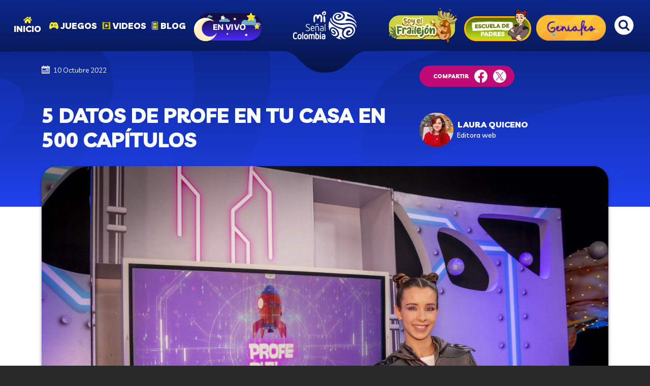

--- FILE ---
content_type: text/html; charset=UTF-8
request_url: https://www.misenal.tv/noticias/para-chicos/profe-casa-datos
body_size: 70475
content:
<!DOCTYPE html>
<html lang="es" dir="ltr" prefix="og: https://ogp.me/ns#">
  <head>
    <meta charset="utf-8" />
<style>/* @see https://github.com/aFarkas/lazysizes#broken-image-symbol */.js img.lazyload:not([src]) { visibility: hidden; }/* @see https://github.com/aFarkas/lazysizes#automatically-setting-the-sizes-attribute */.js img.lazyloaded[data-sizes=auto] { display: block; width: 100%; }</style>
<meta name="description" content="¡Llegamos a 500 capítulos! Comparte tu mensaje con #MisPrimeros500." />
<meta name="abstract" content="¡Llegamos a 500 capítulos! Comparte tu mensaje con #MisPrimeros500." />
<link rel="canonical" href="https://www.misenal.tv/noticias/para-chicos/profe-casa-datos" />
<link rel="shortlink" href="https://www.misenal.tv/noticias/para-chicos/profe-casa-datos" />
<meta name="generator" content="RTVC - Mi Señal Colombia" />
<link rel="image_src" href="https://s3.amazonaws.com/rtvc-assets-misenal.tv/ms-public/imagenes/_MG_5920%20%281%29%20%282%29.jpg" />
<meta property="og:type" content="Artículo" />
<meta property="og:url" content="https://www.misenal.tv/noticias/para-chicos/profe-casa-datos" />
<meta property="og:title" content="5 datos de Profe En Tu Casa en 500 capítulos" />
<meta property="og:description" content="¡Llegamos a 500 capítulos! Comparte tu mensaje con #MisPrimeros500." />
<meta property="og:image" content="https://s3.amazonaws.com/rtvc-assets-misenal.tv/ms-public/imagenes/_MG_5920%20%281%29%20%282%29.jpg" />
<meta property="og:image:alt" content="5 datos de Profe En Tu Casa en 500 capítulos" />
<meta name="twitter:card" content="summary_large_image" />
<meta name="twitter:description" content="¡Llegamos a 500 capítulos! Comparte tu mensaje con #MisPrimeros500." />
<meta name="twitter:site" content="@misenalcolombia" />
<meta name="twitter:title" content="5 datos de Profe En Tu Casa en 500 capítulos" />
<meta name="twitter:image" content="https://s3.amazonaws.com/rtvc-assets-misenal.tv/ms-public/imagenes/_MG_5920%20%281%29%20%282%29.jpg" />
<meta name="twitter:image:alt" content="5 datos de Profe En Tu Casa en 500 capítulos" />
<meta name="MobileOptimized" content="width" />
<meta name="HandheldFriendly" content="true" />
<meta name="viewport" content="width=device-width, initial-scale=1, shrink-to-fit=no" />
<script type="application/ld+json">{
    "@context": "https://schema.org",
    "@graph": [
        {
            "@type": "Article",
            "headline": "5 datos de Profe En Tu Casa en 500 capítulos",
            "name": "5 datos de Profe En Tu Casa en 500 capítulos",
            "image": {
                "@type": "ImageObject",
                "url": "https://s3.amazonaws.com/rtvc-assets-misenal.tv/ms-public/imagenes/_MG_5920%20%281%29%20%282%29.jpg"
            },
            "datePublished": "2022-10-10T09:12:58-0500",
            "dateModified": "2022-10-12T10:06:16-0500",
            "author": {
                "@type": "Organization",
                "name": "Mi Señal",
                "url": "https://www.misenal.tv",
                "logo": {
                    "@type": "ImageObject",
                    "url": "https://s3.amazonaws.com/rtvc-assets-misenal.tv/ms-public/logoms_1.png",
                    "width": "119",
                    "height": "62"
                }
            },
            "publisher": {
                "@type": "Organization",
                "name": "Mi Señal",
                "url": "https://www.misenal.tv",
                "logo": {
                    "@type": "ImageObject",
                    "url": "https://s3.amazonaws.com/rtvc-assets-misenal.tv/ms-public/logoms_1.png",
                    "width": "119",
                    "height": "62"
                }
            },
            "mainEntityOfPage": "https://www.misenal.tv/noticias/para-chicos/profe-casa-datos"
        },
        {
            "@type": "Organization",
            "@id": "https://www.misenal.tv/noticias/para-chicos/profe-casa-datos",
            "description": "Juegos, videos y actividades para niños. Diviértete con tus programas favoritos de Señal Colombia y conoce las historias de otros niños.",
            "name": "Mi Señal",
            "url": "https://www.misenal.tv",
            "logo": {
                "@type": "ImageObject",
                "url": "https://s3.amazonaws.com/rtvc-assets-misenal.tv/ms-public/logoms_1.png",
                "width": "119",
                "height": "62"
            }
        },
        {
            "@type": "WebPage",
            "@id": "https://www.misenal.tv/noticias/para-chicos/profe-casa-datos",
            "description": "¡Llegamos a 500 capítulos! Comparte tu mensaje con #MisPrimeros500.",
            "author": {
                "@type": "Organization",
                "@id": "https://www.misenal.tv/",
                "name": "Mi Señal",
                "url": "https://www.misenal.tv/",
                "logo": {
                    "@type": "ImageObject",
                    "url": "https://s3.amazonaws.com/rtvc-assets-misenal.tv/ms-public/logoms_1.png",
                    "width": "119",
                    "height": "62"
                }
            }
        }
    ]
}</script>
<meta http-equiv="x-ua-compatible" content="ie=edge" />
<link rel="icon" href="/themes/custom/new_misenal/favicon.ico" type="image/vnd.microsoft.icon" />

    <title>5 datos de Profe En Tu Casa en 500 capítulos | Mi Señal</title>
    <link rel="stylesheet" media="all" href="/core/misc/components/progress.module.css?t7pevj" />
<link rel="stylesheet" media="all" href="/core/misc/components/ajax-progress.module.css?t7pevj" />
<link rel="stylesheet" media="all" href="/core/modules/system/css/components/align.module.css?t7pevj" />
<link rel="stylesheet" media="all" href="/core/modules/system/css/components/fieldgroup.module.css?t7pevj" />
<link rel="stylesheet" media="all" href="/core/modules/system/css/components/container-inline.module.css?t7pevj" />
<link rel="stylesheet" media="all" href="/core/modules/system/css/components/clearfix.module.css?t7pevj" />
<link rel="stylesheet" media="all" href="/core/modules/system/css/components/details.module.css?t7pevj" />
<link rel="stylesheet" media="all" href="/core/modules/system/css/components/hidden.module.css?t7pevj" />
<link rel="stylesheet" media="all" href="/core/modules/system/css/components/item-list.module.css?t7pevj" />
<link rel="stylesheet" media="all" href="/core/modules/system/css/components/js.module.css?t7pevj" />
<link rel="stylesheet" media="all" href="/core/modules/system/css/components/nowrap.module.css?t7pevj" />
<link rel="stylesheet" media="all" href="/core/modules/system/css/components/position-container.module.css?t7pevj" />
<link rel="stylesheet" media="all" href="/core/modules/system/css/components/reset-appearance.module.css?t7pevj" />
<link rel="stylesheet" media="all" href="/core/modules/system/css/components/resize.module.css?t7pevj" />
<link rel="stylesheet" media="all" href="/core/modules/system/css/components/system-status-counter.css?t7pevj" />
<link rel="stylesheet" media="all" href="/core/modules/system/css/components/system-status-report-counters.css?t7pevj" />
<link rel="stylesheet" media="all" href="/core/modules/system/css/components/system-status-report-general-info.css?t7pevj" />
<link rel="stylesheet" media="all" href="/core/modules/system/css/components/tablesort.module.css?t7pevj" />
<link rel="stylesheet" media="all" href="/core/modules/views/css/views.module.css?t7pevj" />
<link rel="stylesheet" media="all" href="/modules/custom/iam_frailejon/css/channels.css?t7pevj" />
<link rel="stylesheet" media="all" href="/themes/contrib/bootstrap_barrio/css/components/variables.css?t7pevj" />
<link rel="stylesheet" media="all" href="/themes/contrib/bootstrap_barrio/css/components/user.css?t7pevj" />
<link rel="stylesheet" media="all" href="/themes/contrib/bootstrap_barrio/css/components/progress.css?t7pevj" />
<link rel="stylesheet" media="all" href="/themes/contrib/bootstrap_barrio/css/components/form.css?t7pevj" />
<link rel="stylesheet" media="all" href="/themes/contrib/bootstrap_barrio/css/components/affix.css?t7pevj" />
<link rel="stylesheet" media="all" href="/themes/contrib/bootstrap_barrio/css/components/book.css?t7pevj" />
<link rel="stylesheet" media="all" href="/themes/contrib/bootstrap_barrio/css/components/contextual.css?t7pevj" />
<link rel="stylesheet" media="all" href="/themes/contrib/bootstrap_barrio/css/components/feed-icon.css?t7pevj" />
<link rel="stylesheet" media="all" href="/themes/contrib/bootstrap_barrio/css/components/field.css?t7pevj" />
<link rel="stylesheet" media="all" href="/themes/contrib/bootstrap_barrio/css/components/header.css?t7pevj" />
<link rel="stylesheet" media="all" href="/themes/contrib/bootstrap_barrio/css/components/help.css?t7pevj" />
<link rel="stylesheet" media="all" href="/themes/contrib/bootstrap_barrio/css/components/icons.css?t7pevj" />
<link rel="stylesheet" media="all" href="/themes/contrib/bootstrap_barrio/css/components/image-button.css?t7pevj" />
<link rel="stylesheet" media="all" href="/themes/contrib/bootstrap_barrio/css/components/item-list.css?t7pevj" />
<link rel="stylesheet" media="all" href="/themes/contrib/bootstrap_barrio/css/components/list-group.css?t7pevj" />
<link rel="stylesheet" media="all" href="/themes/contrib/bootstrap_barrio/css/components/media.css?t7pevj" />
<link rel="stylesheet" media="all" href="/themes/contrib/bootstrap_barrio/css/components/page.css?t7pevj" />
<link rel="stylesheet" media="all" href="/themes/contrib/bootstrap_barrio/css/components/search-form.css?t7pevj" />
<link rel="stylesheet" media="all" href="/themes/contrib/bootstrap_barrio/css/components/shortcut.css?t7pevj" />
<link rel="stylesheet" media="all" href="/themes/contrib/bootstrap_barrio/css/components/sidebar.css?t7pevj" />
<link rel="stylesheet" media="all" href="/themes/contrib/bootstrap_barrio/css/components/site-footer.css?t7pevj" />
<link rel="stylesheet" media="all" href="/themes/contrib/bootstrap_barrio/css/components/skip-link.css?t7pevj" />
<link rel="stylesheet" media="all" href="/themes/contrib/bootstrap_barrio/css/components/table.css?t7pevj" />
<link rel="stylesheet" media="all" href="/themes/contrib/bootstrap_barrio/css/components/tabledrag.css?t7pevj" />
<link rel="stylesheet" media="all" href="/themes/contrib/bootstrap_barrio/css/components/tableselect.css?t7pevj" />
<link rel="stylesheet" media="all" href="/themes/contrib/bootstrap_barrio/css/components/tablesort-indicator.css?t7pevj" />
<link rel="stylesheet" media="all" href="/themes/contrib/bootstrap_barrio/css/components/ui.widget.css?t7pevj" />
<link rel="stylesheet" media="all" href="/themes/contrib/bootstrap_barrio/css/components/tabs.css?t7pevj" />
<link rel="stylesheet" media="all" href="/themes/contrib/bootstrap_barrio/css/components/toolbar.css?t7pevj" />
<link rel="stylesheet" media="all" href="/themes/contrib/bootstrap_barrio/css/components/vertical-tabs.css?t7pevj" />
<link rel="stylesheet" media="all" href="/themes/contrib/bootstrap_barrio/css/components/views.css?t7pevj" />
<link rel="stylesheet" media="all" href="/themes/contrib/bootstrap_barrio/css/components/webform.css?t7pevj" />
<link rel="stylesheet" media="all" href="/themes/contrib/bootstrap_barrio/css/components/ui-dialog.css?t7pevj" />
<link rel="stylesheet" media="all" href="/themes/contrib/bootstrap_barrio/css/colors/messages/messages-white.css?t7pevj" />
<link rel="stylesheet" media="all" href="//cdn.jsdelivr.net/npm/bootstrap@5.2.0/dist/css/bootstrap.min.css" />
<link rel="stylesheet" media="all" href="/themes/custom/new_misenal/css/style.css?t7pevj" />
<link rel="stylesheet" media="all" href="/themes/custom/new_misenal/css/colors.css?t7pevj" />
<link rel="stylesheet" media="all" href="/themes/custom/new_misenal/css/contents/children.css?t7pevj" />
<link rel="stylesheet" media="print" href="/themes/contrib/bootstrap_barrio/css/print.css?t7pevj" />
<link rel="stylesheet" media="all" href="/themes/custom/new_misenal/js/libraries/owl_carousel/dist/assets/owl.carousel.min.css?t7pevj" />
<link rel="stylesheet" media="all" href="/themes/custom/new_misenal/js/libraries/owl_carousel/dist/assets/owl.theme.default.min.css?t7pevj" />
<link rel="stylesheet" media="all" href="/themes/custom/new_misenal/css/blocks/simple/simple-block--menu-principal.css?t7pevj" />

    <script type="application/json" data-drupal-selector="drupal-settings-json">{"path":{"baseUrl":"\/","pathPrefix":"","currentPath":"node\/20108","currentPathIsAdmin":false,"isFront":false,"currentLanguage":"es"},"pluralDelimiter":"\u0003","suppressDeprecationErrors":true,"gtag":{"tagId":"","consentMode":false,"otherIds":[],"events":[],"additionalConfigInfo":[]},"ajaxPageState":{"libraries":"[base64]","theme":"new_misenal","theme_token":null},"ajaxTrustedUrl":{"\/resultados":true},"gtm":{"tagId":null,"settings":{"data_layer":"dataLayer","include_classes":false,"allowlist_classes":"","blocklist_classes":"","include_environment":false,"environment_id":"","environment_token":""},"tagIds":["GTM-TC723XV"]},"lazy":{"lazysizes":{"lazyClass":"lazyload","loadedClass":"lazyloaded","loadingClass":"lazyloading","preloadClass":"lazypreload","errorClass":"lazyerror","autosizesClass":"lazyautosizes","srcAttr":"data-src","srcsetAttr":"data-srcset","sizesAttr":"data-sizes","minSize":40,"customMedia":[],"init":true,"expFactor":1.5,"hFac":0.8,"loadMode":2,"loadHidden":true,"ricTimeout":0,"throttleDelay":125,"plugins":[]},"placeholderSrc":"","preferNative":false,"minified":true,"libraryPath":"\/libraries\/lazysizes"},"user":{"uid":0,"permissionsHash":"2838f0ed49f84c5840687bba054134f9221bacba0716f19bef088cfc33a7d5cb"}}</script>
<script src="/core/misc/drupalSettingsLoader.js?v=10.5.6"></script>
<script src="/modules/contrib/google_tag/js/gtag.js?t7pevj"></script>
<script src="/modules/contrib/google_tag/js/gtm.js?t7pevj"></script>

      <script src="//assets.adobedtm.com/e933046cf85b/9f5e9bdc764e/launch-28501d49b705.min.js" async></script>

      <!-- Facebook Pixel Code -->
      <script>
        !function(f,b,e,v,n,t,s)
        {if(f.fbq)return;n=f.fbq=function(){n.callMethod?
          n.callMethod.apply(n,arguments):n.queue.push(arguments)};
          if(!f._fbq)f._fbq=n;n.push=n;n.loaded=!0;n.version='2.0';
          n.queue=[];t=b.createElement(e);t.async=!0;
          t.src=v;s=b.getElementsByTagName(e)[0];
          s.parentNode.insertBefore(t,s)}(window, document,'script',
          'https://connect.facebook.net/en_US/fbevents.js');
        fbq('init', '990450811720912');
        fbq('track', 'PageView');
      </script>
      <noscript><img height="1" width="1" style="display:none"
                     src="https://www.facebook.com/tr?id=990450811720912&ev=PageView&noscript=1"
        /></noscript>
      <!-- End Facebook Pixel Code -->
      <!-- Google Tag Manager -->
      <script>(function(w,d,s,l,i){w[l]=w[l]||[];w[l].push({'gtm.start':
            new Date().getTime(),event:'gtm.js'});var f=d.getElementsByTagName(s)[0],
          j=d.createElement(s),dl=l!='dataLayer'?'&l='+l:'';j.async=true;j.src=
          'https://www.googletagmanager.com/gtm.js?id='+i+dl;f.parentNode.insertBefore(j,f);
        })(window,document,'script','dataLayer','GTM-TC723XV');</script>
      <!-- End Google Tag Manager -->
      <!-- Chartbeat -->
      <script type="text/javascript">
        (function() {
          /** CONFIGURATION START **/
          var _sf_async_config = window._sf_async_config = (window._sf_async_config || {});
          _sf_async_config.uid = 66267;
          _sf_async_config.domain = ''; //CHANGE THIS TO THE ROOT DOMAIN
          _sf_async_config.flickerControl = false;
          _sf_async_config.useCanonical = true;
          _sf_async_config.useCanonicalDomain = true;
          _sf_async_config.sections = ''; // CHANGE THIS TO YOUR SECTION NAME(s)
          _sf_async_config.authors = ''; // CHANGE THIS TO YOUR AUTHOR NAME(s)
          _sf_async_config.autoDetect = false;
          /** CONFIGURATION END **/
          function loadChartbeat() {
            var e = document.createElement('script');
            var n = document.getElementsByTagName('script')[0];
            e.type = 'text/javascript';
            e.async = true;
            e.src = '//static.chartbeat.com/js/chartbeat.js';
            n.parentNode.insertBefore(e, n);
          }
          loadChartbeat();
        })();
      </script>
      <script async src="//static.chartbeat.com/js/chartbeat_mab.js"></script>
  </head>
  <body class="layout-no-sidebars page-node-20108 path-node node--type-noticias">
    <noscript><iframe src="https://www.googletagmanager.com/ns.html?id=GTM-TC723XV"
                      height="0" width="0" style="display:none;visibility:hidden"></iframe></noscript>
    <a href="#main-content" class="visually-hidden-focusable">
      Pasar al contenido principal
    </a>
    <noscript><iframe src="https://www.googletagmanager.com/ns.html?id=GTM-TC723XV"
                  height="0" width="0" style="display:none;visibility:hidden"></iframe></noscript>

      <div class="dialog-off-canvas-main-canvas" data-off-canvas-main-canvas>
    







  

<div id="page-wrapper"
     class="para-ninos-noticia">
  <div id="page">
    <header id="header" class="header" role="banner"
            aria-label="Cabecera de sitio">
                        <nav class="navbar" id="navbar-top" data-toggle="affix">
                          
                <section class="row region region-top-header g-0">
    


<div id="block-new-misenal-menuprincipal" class="block block-simple-block block-simple-blockmenu-principal">
  
    
      <div class="content">
      <div class="row g-0 content-menu"><div class="col col-12 col-xl-5 d-flex justify-content-end menu-1 d-none d-xl-flex"><ul class="custom-active-link"><li><a class="under" href="/" title="Ir al inicio"><img class="img-fluid lazyload" alt="Inicio" width="17" height="13" loading="lazy" data-src="/themes/custom/new_misenal/images/header/icon_home.svg"> <span>INICIO</span></a></li><li><a href="/juegos-online" title="Ir a juegos"><img class="img-fluid lazyload" alt="Juegos" width="18" height="13" loading="lazy" data-src="/themes/custom/new_misenal/images/header/icono_juegos.svg"> <span>JUEGOS</span></a></li><li><a href="/videos" title="Ir a videos"><img class="img-fluid lazyload" alt="Videos" width="15" height="14" loading="lazy" data-src="/themes/custom/new_misenal/images/header/icono_videos.svg"> <span>VIDEOS</span></a></li><li><a href="/blog" title="Ir a blogs"><img class="img-fluid lazyload" alt="Blog" width="12" height="15" loading="lazy" data-src="/themes/custom/new_misenal/images/header/icono_blog.svg"> <span>BLOG</span></a></li><li><a class="link-envivo" href="/parrilla" title="Ir a programación"><img class="img-fluid lazyload" alt="En vivo" width="137" height="59" loading="lazy" data-src="/themes/custom/new_misenal/images/header/EnVivo_BTN.png"></a></li></ul></div><div class="col col-5 col-xl-2 d-flex logo-main "><a href="/" title="Ir al inicio"><img class="img-fluid lazyload" alt="Mi señal" width="125" height="56" loading="lazy" data-src="/themes/custom/new_misenal/images/header/LOGO_MISENAL.png"></a></div><div class="col col-7 col-xl-5 d-flex justify-content-start menu-2 "><ul class="msl-nav sub-menu-2-1"><li><a class="link-frailejon d-none d-xl-flex" href="/soy-frailejon" title="Ir Landing Frailejon"><img class="img-fluid lazyload" alt="Frailejon" width="152" height="71" loading="lazy" data-src="/themes/custom/new_misenal/images/header/soyfrailejon.png"></a></li><li><a class="link-padres d-none d-xl-flex" href="/escuela-de-padres" title="Ir a Escuela de padres"><img class="img-fluid lazyload" alt="Escuela padres" width="132" height="64" loading="lazy" data-src="/themes/custom/new_misenal/images/header/boton_escuela.png"></a></li><li><a class="link-geniales d-none d-xl-flex" href="/geniales" title="Ir a Geniales"><img class="img-fluid lazyload" alt="Geniales" width="137" height="66" loading="lazy" data-src="/themes/custom/new_misenal/images/header/btn_geniales.png"></a></li><li><a class="link-envivo d-flex d-xl-none" href="/parrilla" title="Ir a programación"><img class="img-fluid lazyload" alt="En vivo" width="137" height="59" loading="lazy" data-src="/themes/custom/new_misenal/images/header/EnVivo_BTN.png"></a></li><li><button class="btn btn-search d-flex d-xl-flex" id="open-search" href="#" title="Buscar"><img class="img-fluid lazyload" alt="Buscar" data-src="/themes/custom/new_misenal/images/header/lupa.png"></button></li><li class="d-flex d-xl-none"><button class="btn btn-menu" id="menu-open" title="Menú"><img class="img-fluid lazyload" alt="Menú" data-src="/themes/custom/new_misenal/images/header/menu.svg"></button></li><li class="d-none"><a class="btn btn-user d-none d-xl-flex" href="/user/login" title="Iniciar session"><img class="img-fluid lazyload" alt="Iniciar Sesión" width="38" height="38" loading="lazy" data-src="/themes/custom/new_misenal/images/header/usuario.svg">&nbsp;</a></li></ul></div></div>

      <div id="menu-mobile" class="menu-principal-mobile">
        <div class="header">
          <a href="/" title="Ir al inicio" class="link-inicio">
            <img alt="logo MiSeñal" src="/themes/custom/new_misenal/images/header/LOGO_MISENAL.png">
          </a>
          <button id="menu-close">
            <img alt="cerrar" src="/themes/custom/new_misenal/images/header/Close_BTN.svg" >
          </button>
        </div>
        <div class="menu">
            <ul class="custom-active-link">
              <li>
                  <a href="/juegos-online" title="Ir a juegos"><img src="/themes/custom/new_misenal/images/header/icono_juegos.svg" alt="Juegos" width="18" height="13"> <span>JUEGOS</span></a>
              </li>
              <li>
                  <a href="/videos" title="Ir a videos"><img src="/themes/custom/new_misenal/images/header/icono_videos.svg" alt="Videos" width="15" height="14"> <span>VIDEOS</span></a>
              </li>
              <li>
                  <a href="/blog" title="Ir a blogs"><img src="/themes/custom/new_misenal/images/header/icono_blog.svg" alt="Blog" width="12" height="15"> <span>BLOG</span></a>
              </li>
            </ul>
        </div>
        <div class="iconos">
            <ul>
                <li>
                    <a class="link-padres" href="/escuela-de-padres" data-once="custom-active-link" title="Ir a Escuela de padres">
                     <img class="img-fluid ls-is-cached lazyloaded" src="/themes/custom/new_misenal/images/header/boton_escuela.png" alt="Escuela padres"></a>
                    </a>
                </li>
                <li>
                    <a class="link-frailejon" href="/soy-frailejon" title="Ir Landing Frailejon">
                        <img class="img-fluid ls-is-cached lazyloaded" alt="Frailejon" src="/themes/custom/new_misenal/images/header/soyfrailejon.png">
                    </a>
                </li>
                <li>
                  <a class="link-geniales" href="/geniales" title="Ir a Geniales">
                    <img class="img-fluid ls-is-cached lazyloaded" src="/themes/custom/new_misenal/images/header/btn_geniales.png" alt="Geniales" >
                  </a>
                </li>
            </ul>
        </div>
        <div class="search-social">
            <p><span>SÍGUENOS</span></p>
            <ul>
                <li>
                    <a class="sl-facebook" href="https://www.facebook.com/misenaltv" target="_blank" title="Ir a Facebook MiSeñal" data-once="custom-active-link">
                        <img alt="Logo Facebook" loading="lazy" class="img-fluid ls-is-cached lazyloaded" src="/themes/custom/new_misenal/images/footer/facebook_footer.svg">
                    </a>
                </li>
                <li class="item-social">
                    <a class="sl-youtube" href="https://www.youtube.com/user/misenalcolombia" target="_blank" title="Ir a Youtube MiSeñal" data-once="custom-active-link">
                        <img alt="Logo Youtube" loading="lazy" class="img-fluid ls-is-cached lazyloaded" src="/themes/custom/new_misenal/images/footer/youtube_footer.svg">
                    </a>
                </li>
                <li class="item-social">
                    <a class="sl-tiktok" href="https://www.tiktok.com/@misenalcolombia?lang=es" target="_blank" title="Ir a Tiktok MiSeñal" data-once="custom-active-link">
                        <img alt="Logo Tiktok" loading="lazy" class="img-fluid ls-is-cached lazyloaded" src="/themes/custom/new_misenal/images/footer/tiktok_footer.svg">
                    </a>
                </li>
                <li class="item-social">
                  <a class="sl-x" href="https://twitter.com/senalcolombia" target="_blank" title="Ir a Tiktok MiSeñal" data-once="custom-active-link">
                    <img alt="Logo Tiktok" loading="lazy" class="img-fluid ls-is-cached lazyloaded" data-src="/themes/custom/new_misenal/images/footer/TwitterCircle.svg" src="/themes/custom/new_misenal/images/footer/TwitterCircle.svg" >
                  </a>
                </li>
                <li class="item-social">
                  <a class="sl-instagram" href="https://www.instagram.com/senalcolombiatv/" target="_blank" title="Ir a Tiktok MiSeñal" data-once="custom-active-link">
                    <img alt="Logo Tiktok" loading="lazy" class="img-fluid ls-is-cached lazyloaded" data-src="/themes/custom/new_misenal/images/footer/instagram.svg" src="/themes/custom/new_misenal/images/footer/instagram.svg">
                  </a>
                </li>
            </ul>
        </div>
      </div>
    </div>
    <div id="ms-search" class="misenal">
    <div class="search-container">
        <div class="search-form">
        <button class="close-search" id="close-search">
          <img alt="btn close" src="/themes/custom/new_misenal/images/header/Close_BTN.png" >
        </button>
            <p>Escríbe tu búsqueda</p>
            
<form class="views-exposed-form" data-drupal-selector="views-exposed-form-misenal-buscador-dp-search-series" action="/resultados" method="get" id="views-exposed-form-misenal-buscador-dp-search-series" accept-charset="UTF-8">
  <div class="d-flex flex-wrap">
  





  <div class="js-form-item js-form-type-textfield form-type-textfield js-form-item-buscar form-item-buscar mb-3">
          <label for="edit-buscar--6">Búsqueda por texto completo</label>
                    <input data-drupal-selector="edit-buscar" type="text" id="edit-buscar--6" name="buscar" value="d&#039;s&#039;d&#039;f&#039;g" size="30" maxlength="128" class="form-control" />

                      </div>
<div data-drupal-selector="edit-actions" class="form-actions js-form-wrapper form-wrapper mb-3" id="edit-actions--6"><button data-drupal-selector="edit-submit-misenal-buscador-6" type="submit" id="edit-submit-misenal-buscador--6" value="Aplicar" class="button js-form-submit form-submit btn btn-primary">Aplicar</button>
</div>

</div>

</form>

        </div>
        <div class="search-social">
            <p><span>SÍGUENOS</span></p>
            <ul>
              <li>
                <a class="sl-facebook" href="https://www.facebook.com/misenaltv" target="_blank" title="Ir a Facebook MiSeñal" data-once="custom-active-link">
                  <img alt="Logo Facebook" loading="lazy" class="img-fluid ls-is-cached lazyloaded" src="/themes/custom/new_misenal/images/footer/facebook_footer.svg">
                </a>
              </li>
              <li class="item-social">
                <a class="sl-youtube" href="https://www.youtube.com/user/misenalcolombia" target="_blank" title="Ir a Youtube MiSeñal" data-once="custom-active-link">
                  <img alt="Logo Youtube" loading="lazy" class="img-fluid ls-is-cached lazyloaded" src="/themes/custom/new_misenal/images/footer/youtube_footer.svg">
                </a>
              </li>
              <li class="item-social">
                <a class="sl-tiktok" href="https://www.tiktok.com/@misenalcolombia?lang=es" target="_blank" title="Ir a Tiktok MiSeñal" data-once="custom-active-link">
                  <img alt="Logo Tiktok" loading="lazy" class="img-fluid ls-is-cached lazyloaded" src="/themes/custom/new_misenal/images/footer/tiktok_footer.svg">
                </a>
              </li>
              <li class="item-social">
                <a class="sl-x" href="https://twitter.com/senalcolombia" target="_blank" title="Ir a Tiktok MiSeñal" data-once="custom-active-link">
                  <img alt="Logo Tiktok" loading="lazy" class="img-fluid ls-is-cached lazyloaded" src="/themes/custom/new_misenal/images/footer/TwitterCircle.svg" >
                </a>
              </li>
              <li class="item-social">
                <a class="sl-instagram" href="https://www.instagram.com/senalcolombiatv/" target="_blank" title="Ir a Tiktok MiSeñal" data-once="custom-active-link">
                  <img alt="Logo Tiktok" loading="lazy" class="img-fluid ls-is-cached lazyloaded" src="/themes/custom/new_misenal/images/footer/instagram.svg">
                </a>
              </li>
            </ul>
        </div>
    </div>
</div>
  </div>

  </section>

                                      </nav>
                <nav class="navbar navbar-expand-lg" id="navbar-main">
                      
                                            </nav>
          </header>
          <div class="highlighted">
        <aside class="container-fluid section clearfix" role="complementary">
            <div data-drupal-messages-fallback class="hidden"></div>


        </aside>
      </div>
            <div id="main-wrapper" class="layout-main-wrapper clearfix">
              <div id="main" class="container-fluid g-0">
                    <div class="row g-0 row-offcanvas row-offcanvas-left clearfix">
            <main class="main-content col" id="content" role="main">

                            <section class="section container-fuild g-0">
                <a href="#main-content" id="main-content" tabindex="-1"></a>
                <div class="header-content container-fluid g-0">
                  <div class="container">
                    <div class="data-header row g-0">
                    <span class="date col-6 col-xl-8"> <i
                        class="calendar"></i> 10 Octubre 2022 </span>
                      <div
                        class="content-social-wrapper col-4 d-none d-xl-flex">
                        <div class="social-bg">
                          <span>COMPARTIR</span>
                          <a
                            href="https://www.facebook.com/sharer/sharer.php?u=http://www.misenal.tv/noticias/para-chicos/profe-casa-datos"
                            title="Compartir en Facebook" class="facebook"
                            onclick="window.open(this.href, 'mywin', 'left=20,top=20,width=500,height=500,toolbar=1,resizable=0'); return false;"
                            rel="noopener noreferrer">
                            <span class="icon" aria-hidden="true"></span>
                            <span class="visually-hidden">facebook</span>
                          </a>
                          <a
                            href="https://twitter.com/intent/tweet?url=http://www.misenal.tv/noticias/para-chicos/profe-casa-datos"
                            title="Compartir en X" class="twitter"
                            onclick="window.open(this.href, 'mywin', 'left=20,top=20,width=500,height=500,toolbar=1,resizable=0'); return false;"
                            rel="noopener noreferrer">
                            <span class="icon" aria-hidden="true"></span>
                            <span class="visually-hidden">twitter</span>
                          </a>
                        </div>
                      </div>
                    </div>
                    <div class="row g-0">
                      <h1 class="node__title col-12 col-xl-8">5 datos de Profe En Tu Casa en 500 capítulos</h1>
                      <div class="author col-6 col-xl-4">

                                                  


<img class="img-fluid lazyloaded  image-style-autor-67x67" loading="lazy" src="https://s3.amazonaws.com/rtvc-assets-misenal.tv/ms-public/styles/autor_67x67/public/2023-04/Laura%20editora%20web.jpeg" width="67" height="67" />

                        
                        <div class="author-data">
                        <span
                          class="name">Laura Quiceno</span>
                          <span
                            class="job">Editora web</span>
                        </div>
                      </div>
                      <div
                        class="content-social-wrapper col-6 d-flex d-xl-none">
                        <div class="social-bg">
                          <span>COMPARTIR</span>
                          <a
                            href="https://www.facebook.com/sharer/sharer.php?u=http://www.misenal.tv/noticias/para-chicos/profe-casa-datos"
                            title="Compartir en Facebook" class="facebook"
                            onclick="window.open(this.href, 'mywin', 'left=20,top=20,width=500,height=500,toolbar=1,resizable=0'); return false;"
                            rel="noopener noreferrer">
                            <span class="icon" aria-hidden="true"></span>
                            <span class="visually-hidden">facebook</span>
                          </a>
                          <a
                            href="https://twitter.com/intent/tweet?url=http://www.misenal.tv/noticias/para-chicos/profe-casa-datos"
                            title="Compartir en X" class="twitter"
                            onclick="window.open(this.href, 'mywin', 'left=20,top=20,width=500,height=500,toolbar=1,resizable=0'); return false;"
                            rel="noopener noreferrer">
                            <span class="icon" aria-hidden="true"></span>
                            <span class="visually-hidden">twitter</span>
                          </a>
                        </div>
                      </div>
                    </div>
                  </div>

                </div>
                <div class="article-content container">
                  <div class="row g-0">
                    <div class="principal-image col-12">
                      <picture>
                                                  <source media="(max-width: 799px)"
                                  srcset="https://s3.amazonaws.com/rtvc-assets-misenal.tv/ms-public/styles/convertir_webp/public/imagenes/_MG_5920%20%281%29%20%282%29.jpg.webp"/>
                          <source media="(min-width: 800px)"
                                  srcset="https://s3.amazonaws.com/rtvc-assets-misenal.tv/ms-public/styles/convertir_webp/public/2022-10/_MG_5884.jpg.webp"/>
                          <img src="https://s3.amazonaws.com/rtvc-assets-misenal.tv/ms-public/styles/convertir_webp/public/2022-10/_MG_5884.jpg.webp"
                               alt=""
                               class="lazyloaded" loading="lazy"/>
                                              </picture>
                    </div>
                                          <div class="col-12 pt-3 pb-3">
                        
                      </div>
                                        <div
                      class="summary col-12 col-xl-8 offset-xl-2">¡Llegamos a 500 capítulos! Comparte tu mensaje con #MisPrimeros500.
</div>

                  </div>
                  <div class="row g-0">
                    <div class="main-content col-12 col-xl-9 g-0 ">
                      <div class="body ">
                        <p><span><span><span lang="ES">En Profe en Tu Casa estamos cumpliendo 500 capítulos y queremos celebrarlos contándote 5 cosas que todo fan debería saber:</span></span></span></p>

<p>&nbsp;</p>

<h2><span><span><strong><span lang="ES">1. ¿Sabías que el programa inicialmente iba a ser de 5 capítulos?</span></strong></span></span></h2>

<p class="text-align-justify"><span><span><span lang="ES">Sí, aunque cumplimos 500 episodios al aire, de lunes a viernes contigo, el proyecto fue pensado para un corto período de tiempo, pues no se esperaba que tuviera una acogida tan grande. </span></span></span></p>

<p class="text-align-justify"><span><span><span lang="ES"><img alt="Profe en tu casa 500" class="" data-entity-type="file" data-entity-uuid="548131ae-3eb1-4043-9e41-fcd71314e641" id="" src="https://s3.amazonaws.com/rtvc-assets-misenal.tv/ms-public/inline-images/CAPITULO-151-2022-%281%29.jpg" title="Profe en tu casa 500" /></span></span></span></p>

<p class="text-align-center"><strong><span><span><span lang="ES">Te puede interesar: <a href="https://www.rtvc.gov.co/noticia/profe-en-tu-casa-celebra-500-capitulos-television-publica-educativa-y-de-vanguardia">Profe en tu casa celebra 500 capítulos.</a></span></span></span></strong></p>

<h2><span><span><strong><span lang="ES">2. Primer programa de apoyo pedagógico que se emitió en Colombia durante la pandemia.</span></strong></span></span></h2>

<p class="text-align-justify"><span><span><span lang="ES">¡Nuestra labor era titánica! No podíamos permitir que los niños dejaran de aprender, por esto Camila, Samuel y Chicharrín se comprometieron día a día junto a los profes expertos a enseñarles cosas diferentes a los niños de Colombia. </span></span></span></p>

<p class="text-align-justify"><span><span><span lang="ES">No somos cualquier programa, ¡Somos un formato original de videojuego! En Profe en Tu Casa buscamos la manera de innovar para que te conectes día a día, así que junto a Chicharrín y su capitana Navi puedes disfrutar de un juego interactivo que, además, es educativo y puedes jugarlo en la televisión pública ¡Algo nunca visto!, ¿qué tal?</span></span></span></p>

<h2><span><span><strong><span lang="ES">3. Cuando iniciamos el programa éramos tan solo 3 personas en el set y 4 en el equipo técnico, hoy somos 21 tripulantes en la nave del conocimiento.</span></strong></span></span></h2>

<p class="text-align-justify"><span><span><span lang="ES">Cabe resaltar que no trabajamos solos, ¡Nuestro trabajo es junto con el Ministerio de Educación! Las clases deben ser preparadas por todo lo alto, es por esto que trabajamos en conjunto, el Ministerio apoya y asesora el contenido pedagógico presentado en los programas en los que aprendes sobre ciencia, comportamiento ciudadano y miles de cosas más. </span></span></span></p>

<h2><span><span><strong><span lang="ES">4. ¿Sabías que en cada emisión recibimos un promedio de mil mensajes de niñas y niños de todo el país?&nbsp;</span></strong></span></span></h2>

<p class="text-align-justify"><span><span><span lang="ES">Este dato nos hace sentir muy orgullosos, porque gracias a ti, Profe en Tu Casa es el programa de<strong> Mi Señal </strong>con más episodios al aire hasta la fecha. ¿Puedes creerlo? ¡Esperamos seguir en el top número 1!.</span></span></span></p>

<p class="text-align-justify"><span><span><span lang="ES">Navi, nuestra capitana se unió esta temporada a nuestro programa, es una lagartija azul de la Isla Gorgona, que antiguamente era una cárcel, lastimosamente su especie está en vía de extinción por culpa de otro lagarto, el Basilisco de cabeza roja.</span></span></span></p>

<h2><span><span><strong><span lang="ES">5. No podemos cerrar esta nota sin contarte también sobre Chicharrín, ¿Sabías que él usa un audífono pues tiene problemas de audición?, por eso nunca se lo quita.</span></strong></span></span></h2>

<p class="text-align-justify"><span><span><span lang="ES">Chicharrín sueña con ser todo un rockstar, su instrumento favorito es la guitarra eléctrica. Además, a diferencia de Navi, Chicharrín es hijo único, por eso es tan caprichoso a veces, pero en el fondo de su corazón quiere y adora a Camila, Samuel y Navi, por eso les pone nuevas misiones para poder compartir tiempo con ellos.</span></span></span></p>

<p class="text-align-justify"><span><span><span lang="ES">¿Qué te parecieron estos datos? Geniales, ¿no?, hoy únete a nuestra celebración a través del numeral #MisPrimeros500 y cuéntanos cuántos episodios llevas junto a nosotros o tal vez, envíanos un saludo, estaremos felices leyéndote.</span></span></span></p>

<p class="text-align-justify"><span><span><span lang="ES">Gracias por hacer parte de esta nave que día a día crece más, ¡Te queremos!</span></span></span></p>

                      </div>
                      
                    </div>

                    <div class="side-article col-12 col-xl-3 g-0 row">

                                              <div
                          class="block-views-blockbloque-te-puede-interesar-noticias-block-1">
                          <h2> Te puede interesar</h2>
                          <div class="content">
                            <div class="views-element-container"><div class="view view-bloque-te-puede-interesar-noticias view-id-bloque_te_puede_interesar_noticias view-display-id-block_1 js-view-dom-id-c4c53ad0002f8479272d34ca9ce4a6e6691be142cd40854a065787bc97f7435e">
  
    
      
  
          <div class="view-content row g-0">
    
          <div class="views-row">
    <div class="views-field views-field-nothing"><span class="field-content"><img src="https://s3.amazonaws.com/rtvc-assets-misenal.tv/ms-public/styles/noticias_165x150/public/imagenes/destacado-musica.jpeg?h=c673cd1c" class="img-fluid" loading="lazy"></span></div><div class="views-field views-field-title"><span class="field-content"><a href="/noticias/para-chicos/profe-en-tu-casa/musica-tradicional-de-10-lugares-del-mundo-viaje-sonoro" hreflang="es">Música tradicional de 10 lugares del mundo: viaje sonoro</a></span></div>
  </div>
    <div class="views-row">
    <div class="views-field views-field-nothing"><span class="field-content"><img src="https://s3.amazonaws.com/rtvc-assets-misenal.tv/ms-public/styles/noticias_165x150/public/imagenes/destacado-poema-.png?h=c673cd1c" class="img-fluid" loading="lazy"></span></div><div class="views-field views-field-title"><span class="field-content"><a href="/noticias/para-chicos/profe-en-tu-casa/10-poemas-para-jovenes-y-adolescentes" hreflang="es">10 poemas para jóvenes y adolescentes</a></span></div>
  </div>

    </div>
  
          </div>
</div>

                          </div>
                        </div>
                      
                                          </div>
                  </div>
                </div>
              </section>
            </main>

                      </div>
        </div>
          </div>
        <footer class="site-footer">
              <div class="container-fluid">
                                <div class="site-footer__bottom">
                <section class="row region region-footer-fifth g-0">
    <div id="block-new-misenal-generalcanales" class="block block-iam-frailejon block-iam-frailejon-channels">
  
    
      <div class="content">
      <div class="container">
  <div class="row g-0">
    <h2 class="channel-title col-12 col-md-12 col-lg-3"><span class="h2-part1">Dónde ver</span> <span class="h2-part2">Mi Señal Colombia</span></h2>
    <ul class="nav nav-tabs col-12 col-lg-9 text-right">
                    <li class="nav-item">
                      <button class="nav-link active" data-bs-toggle="tab" data-bs-target="#canal1" class="nav-link show active" role="tab"
               type="button" role="tab" aria-controls="#canal1" aria-selected="true"><span class="bc_ico"></span>Bogotá</button>
                  </li>
                      <li class="nav-item">
                      <button class="nav-link" data-bs-toggle="tab" data-bs-target="#canal2" class="nav-link show active" role="tab"
               type="button" role="tab" aria-controls="#canal2" aria-selected="true"><span class="bc_ico"></span>Eje Cafetero</button>
                  </li>
                      <li class="nav-item">
                      <button class="nav-link" data-bs-toggle="tab" data-bs-target="#canal3" class="nav-link show active" role="tab"
               type="button" role="tab" aria-controls="#canal3" aria-selected="true"><span class="bc_ico"></span>Bucaramanga</button>
                  </li>
                      <li class="nav-item">
                      <button class="nav-link" data-bs-toggle="tab" data-bs-target="#canal4" class="nav-link show active" role="tab"
               type="button" role="tab" aria-controls="#canal4" aria-selected="true"><span class="bc_ico"></span>Cúcuta</button>
                  </li>
                      <li class="nav-item">
                      <button class="nav-link" data-bs-toggle="tab" data-bs-target="#canal5" class="nav-link show active" role="tab"
               type="button" role="tab" aria-controls="#canal5" aria-selected="true"><span class="bc_ico"></span>Barranquilla</button>
                  </li>
                      <li class="nav-item">
                      <button class="nav-link" data-bs-toggle="tab" data-bs-target="#canal6" class="nav-link show active" role="tab"
               type="button" role="tab" aria-controls="#canal6" aria-selected="true"><span class="bc_ico"></span>Calí</button>
                  </li>
                      <li class="nav-item">
                      <button class="nav-link" data-bs-toggle="tab" data-bs-target="#canal7" class="nav-link show active" role="tab"
               type="button" role="tab" aria-controls="#canal7" aria-selected="true"><span class="bc_ico"></span>Cartagena</button>
                  </li>
                      <li class="nav-item">
                      <button class="nav-link" data-bs-toggle="tab" data-bs-target="#canal8" class="nav-link show active" role="tab"
               type="button" role="tab" aria-controls="#canal8" aria-selected="true"><span class="bc_ico"></span>Medellín</button>
                  </li>
                      <li class="nav-item">
                      <button class="nav-link" data-bs-toggle="tab" data-bs-target="#canal9" class="nav-link show active" role="tab"
               type="button" role="tab" aria-controls="#canal9" aria-selected="true"><span class="bc_ico"></span>Amazonas</button>
                  </li>
                  </ul>
    <div class="tab-content col-12 col-lg-12">
                        <div id="canal1" class="tab-pane fade show active" role="tabpanel" aria-labelledby="canal1">
                  <div class="row g-0 d-flex justify-content-center">
                          <div class="col-6 col-md-3 col-lg-2">
                <div class="box-canal movistar">
                  <div class="bc_name">Movistar</div>
                  <div class="bc_data">
                                          <div class="bc_dial">153</div>
                                                              <div class="bc_text">En todo el país</div>
                                      </div>
                </div>
              </div>
                          <div class="col-6 col-md-3 col-lg-2">
                <div class="box-canal claro">
                  <div class="bc_name">Claro</div>
                  <div class="bc_data">
                                          <div class="bc_dial">128</div>
                                                              <div class="bc_text">En HD: <b>1128</b></div>
                                      </div>
                </div>
              </div>
                          <div class="col-6 col-md-3 col-lg-2">
                <div class="box-canal une">
                  <div class="bc_name">UNE</div>
                  <div class="bc_data">
                                          <div class="bc_dial">11</div>
                                                          </div>
                </div>
              </div>
                          <div class="col-6 col-md-3 col-lg-2">
                <div class="box-canal etb">
                  <div class="bc_name">ETB</div>
                  <div class="bc_data">
                                          <div class="bc_dial">266</div>
                                                          </div>
                </div>
              </div>
                          <div class="col-6 col-md-3 col-lg-2">
                <div class="box-canal tdt">
                  <div class="bc_name">TDT</div>
                  <div class="bc_data">
                                                              <div class="bc_text">Tambíen estamos en <b>TDT</b></div>
                                      </div>
                </div>
              </div>
                      </div>
        </div>
                              <div id="canal2" class="tab-pane fade" role="tabpanel" aria-labelledby="canal2">
                    <div class="row g-0 d-flex justify-content-center">
                          <div class="col-6 col-md-3 col-lg-2">
                <div class="box-canal movistar">
                  <div class="bc_name">Movistar</div>
                  <div class="bc_data">
                                          <div class="bc_dial">153</div>
                                                              <div class="bc_text">En todo el país</div>
                                      </div>
                </div>
              </div>
                          <div class="col-6 col-md-3 col-lg-2">
                <div class="box-canal claro">
                  <div class="bc_name">Claro</div>
                  <div class="bc_data">
                                          <div class="bc_dial">128</div>
                                                              <div class="bc_text">En HD: <b>1128</b></div>
                                      </div>
                </div>
              </div>
                          <div class="col-6 col-md-3 col-lg-2">
                <div class="box-canal une">
                  <div class="bc_name">UNE</div>
                  <div class="bc_data">
                                          <div class="bc_dial">21</div>
                                                          </div>
                </div>
              </div>
                          <div class="col-6 col-md-3 col-lg-2">
                <div class="box-canal tdt">
                  <div class="bc_name">TDT</div>
                  <div class="bc_data">
                                                              <div class="bc_text">Tambíen estamos en <b>TDT</b></div>
                                      </div>
                </div>
              </div>
                      </div>
        </div>
                              <div id="canal3" class="tab-pane fade" role="tabpanel" aria-labelledby="canal3">
                    <div class="row g-0 d-flex justify-content-center">
                          <div class="col-6 col-md-3 col-lg-2">
                <div class="box-canal movistar">
                  <div class="bc_name">Movistar</div>
                  <div class="bc_data">
                                          <div class="bc_dial">153</div>
                                                              <div class="bc_text">En todo el país</div>
                                      </div>
                </div>
              </div>
                          <div class="col-6 col-md-3 col-lg-2">
                <div class="box-canal claro">
                  <div class="bc_name">Claro</div>
                  <div class="bc_data">
                                          <div class="bc_dial">128</div>
                                                              <div class="bc_text">En HD: <b>1128</b></div>
                                      </div>
                </div>
              </div>
                          <div class="col-6 col-md-3 col-lg-2">
                <div class="box-canal une">
                  <div class="bc_name">UNE</div>
                  <div class="bc_data">
                                          <div class="bc_dial">13</div>
                                                          </div>
                </div>
              </div>
                          <div class="col-6 col-md-3 col-lg-2">
                <div class="box-canal tdt">
                  <div class="bc_name">TDT</div>
                  <div class="bc_data">
                                                              <div class="bc_text">Tambíen estamos en <b>TDT</b></div>
                                      </div>
                </div>
              </div>
                      </div>
        </div>
                              <div id="canal4" class="tab-pane fade" role="tabpanel" aria-labelledby="canal4">
                    <div class="row g-0 d-flex justify-content-center">
                          <div class="col-6 col-md-3 col-lg-2">
                <div class="box-canal movistar">
                  <div class="bc_name">Movistar</div>
                  <div class="bc_data">
                                          <div class="bc_dial">153</div>
                                                              <div class="bc_text">En todo el país</div>
                                      </div>
                </div>
              </div>
                          <div class="col-6 col-md-3 col-lg-2">
                <div class="box-canal claro">
                  <div class="bc_name">Claro</div>
                  <div class="bc_data">
                                          <div class="bc_dial">128</div>
                                                              <div class="bc_text">En HD: <b>1128</b></div>
                                      </div>
                </div>
              </div>
                          <div class="col-6 col-md-3 col-lg-2">
                <div class="box-canal une">
                  <div class="bc_name">UNE</div>
                  <div class="bc_data">
                                          <div class="bc_dial">24</div>
                                                          </div>
                </div>
              </div>
                          <div class="col-6 col-md-3 col-lg-2">
                <div class="box-canal tdt">
                  <div class="bc_name">TDT</div>
                  <div class="bc_data">
                                                              <div class="bc_text">Tambíen estamos en <b>TDT</b></div>
                                      </div>
                </div>
              </div>
                      </div>
        </div>
                              <div id="canal5" class="tab-pane fade" role="tabpanel" aria-labelledby="canal5">
                    <div class="row g-0 d-flex justify-content-center">
                          <div class="col-6 col-md-3 col-lg-2">
                <div class="box-canal movistar">
                  <div class="bc_name">Movistar</div>
                  <div class="bc_data">
                                          <div class="bc_dial">153</div>
                                                              <div class="bc_text">En todo el país</div>
                                      </div>
                </div>
              </div>
                          <div class="col-6 col-md-3 col-lg-2">
                <div class="box-canal claro">
                  <div class="bc_name">Claro</div>
                  <div class="bc_data">
                                          <div class="bc_dial">128</div>
                                                              <div class="bc_text">En HD: <b>1128</b></div>
                                      </div>
                </div>
              </div>
                          <div class="col-6 col-md-3 col-lg-2">
                <div class="box-canal une">
                  <div class="bc_name">UNE</div>
                  <div class="bc_data">
                                          <div class="bc_dial">24</div>
                                                          </div>
                </div>
              </div>
                          <div class="col-6 col-md-3 col-lg-2">
                <div class="box-canal tdt">
                  <div class="bc_name">TDT</div>
                  <div class="bc_data">
                                                              <div class="bc_text">Tambíen estamos en <b>TDT</b></div>
                                      </div>
                </div>
              </div>
                      </div>
        </div>
                              <div id="canal6" class="tab-pane fade" role="tabpanel" aria-labelledby="canal6">
                    <div class="row g-0 d-flex justify-content-center">
                          <div class="col-6 col-md-3 col-lg-2">
                <div class="box-canal movistar">
                  <div class="bc_name">Movistar</div>
                  <div class="bc_data">
                                          <div class="bc_dial">153</div>
                                                              <div class="bc_text">En todo el país</div>
                                      </div>
                </div>
              </div>
                          <div class="col-6 col-md-3 col-lg-2">
                <div class="box-canal claro">
                  <div class="bc_name">Claro</div>
                  <div class="bc_data">
                                          <div class="bc_dial">128</div>
                                                              <div class="bc_text">En HD: <b>1128</b></div>
                                      </div>
                </div>
              </div>
                          <div class="col-6 col-md-3 col-lg-2">
                <div class="box-canal une">
                  <div class="bc_name">UNE</div>
                  <div class="bc_data">
                                          <div class="bc_dial">23</div>
                                                          </div>
                </div>
              </div>
                          <div class="col-6 col-md-3 col-lg-2">
                <div class="box-canal tdt">
                  <div class="bc_name">TDT</div>
                  <div class="bc_data">
                                                              <div class="bc_text">Tambíen estamos en <b>TDT</b></div>
                                      </div>
                </div>
              </div>
                      </div>
        </div>
                              <div id="canal7" class="tab-pane fade" role="tabpanel" aria-labelledby="canal7">
                    <div class="row g-0 d-flex justify-content-center">
                          <div class="col-6 col-md-3 col-lg-2">
                <div class="box-canal movistar">
                  <div class="bc_name">Movistar</div>
                  <div class="bc_data">
                                          <div class="bc_dial">153</div>
                                                              <div class="bc_text">En todo el país</div>
                                      </div>
                </div>
              </div>
                          <div class="col-6 col-md-3 col-lg-2">
                <div class="box-canal claro">
                  <div class="bc_name">Claro</div>
                  <div class="bc_data">
                                          <div class="bc_dial">128</div>
                                                              <div class="bc_text">En HD: <b>1128</b></div>
                                      </div>
                </div>
              </div>
                          <div class="col-6 col-md-3 col-lg-2">
                <div class="box-canal une">
                  <div class="bc_name">UNE</div>
                  <div class="bc_data">
                                          <div class="bc_dial">23</div>
                                                          </div>
                </div>
              </div>
                          <div class="col-6 col-md-3 col-lg-2">
                <div class="box-canal tdt">
                  <div class="bc_name">TDT</div>
                  <div class="bc_data">
                                                              <div class="bc_text">Tambíen estamos en <b>TDT</b></div>
                                      </div>
                </div>
              </div>
                      </div>
        </div>
                              <div id="canal8" class="tab-pane fade" role="tabpanel" aria-labelledby="canal8">
                    <div class="row g-0 d-flex justify-content-center">
                          <div class="col-6 col-md-3 col-lg-2">
                <div class="box-canal movistar">
                  <div class="bc_name">Movistar</div>
                  <div class="bc_data">
                                          <div class="bc_dial">153</div>
                                                              <div class="bc_text">En todo el país</div>
                                      </div>
                </div>
              </div>
                          <div class="col-6 col-md-3 col-lg-2">
                <div class="box-canal claro">
                  <div class="bc_name">Claro</div>
                  <div class="bc_data">
                                          <div class="bc_dial">128</div>
                                                              <div class="bc_text">En HD: <b>1128</b></div>
                                      </div>
                </div>
              </div>
                          <div class="col-6 col-md-3 col-lg-2">
                <div class="box-canal une">
                  <div class="bc_name">UNE</div>
                  <div class="bc_data">
                                          <div class="bc_dial">23</div>
                                                          </div>
                </div>
              </div>
                          <div class="col-6 col-md-3 col-lg-2">
                <div class="box-canal tdt">
                  <div class="bc_name">TDT</div>
                  <div class="bc_data">
                                                              <div class="bc_text">Tambíen estamos en <b>TDT</b></div>
                                      </div>
                </div>
              </div>
                      </div>
        </div>
                              <div id="canal9" class="tab-pane fade" role="tabpanel" aria-labelledby="canal9">
                    <div class="row g-0 d-flex justify-content-center">
                          <div class="col-6 col-md-3 col-lg-2">
                <div class="box-canal movistar">
                  <div class="bc_name">Movistar</div>
                  <div class="bc_data">
                                          <div class="bc_dial">153</div>
                                                              <div class="bc_text">En todo el país</div>
                                      </div>
                </div>
              </div>
                          <div class="col-6 col-md-3 col-lg-2">
                <div class="box-canal claro">
                  <div class="bc_name">Claro</div>
                  <div class="bc_data">
                                          <div class="bc_dial">21</div>
                                                          </div>
                </div>
              </div>
                      </div>
        </div>
                      </div>
    </div>
  </div>
</div>


    </div>
  </div>
<div id="block-new-misenal-menufooter" class="block block-simple-block block-simple-blockmenu-footer">
  
    
      <div class="new-menufooter content">
      <div class="container g-0"><div class="row g-0"><div class="col col-12 col-md-5 d-flex justify-content-center"><ul class="list-nav"><li class="nav-item"><a class="nav-link nav-link--quienes-somos" href="/quienes-somos" data-drupal-link-system-path="node/352" title="Saber quiénes somos">¿QUIÉNES SOMOS?</a></li><li class="nav-item"><a class="nav-link nav-link--pagina-que-hacemos" href="/pagina/que-hacemos" data-drupal-link-system-path="node/353" title="Saber qué hacemos">¿QUÉ HACEMOS?</a></li></ul></div><div class="col col-12 col-md-5 d-flex justify-content-center social-footer"><p><span>SÍGUENOS</span></p><ul class="list-social"><li class="item-social"><a class="sl-facebook" href="https://www.facebook.com/misenaltv" target="_blank" title="Ir a Facebook MiSeñal"><img alt="Logo Facebook" loading="lazy" width="36" height="36" class="lazyload" data-src="/themes/custom/new_misenal/images/footer/facebook_footer.svg"></a></li><li class="item-social"><a class="sl-youtube" href="https://www.youtube.com/user/misenalcolombia" target="_blank" title="Ir a Youtube MiSeñal"><img alt="Logo Youtube" loading="lazy" width="36" height="36" class="lazyload" data-src="/themes/custom/new_misenal/images/footer/youtube_footer.svg"></a></li><li class="item-social"><a class="sl-tiktok" href="https://www.tiktok.com/@misenalcolombia?lang=es" target="_blank" title="Ir a Tiktok MiSeñal"><img alt="Logo Tiktok" loading="lazy" width="31" height="36" class="lazyload" data-src="/themes/custom/new_misenal/images/footer/tiktok_footer.svg"></a></li><li class="item-social"><a class="sl-x" href="https://twitter.com/senalcolombia" target="_blank" title="Ir a Tiktok MiSeñal"><img alt="Logo Tiktok" loading="lazy" width="36" height="36" class="lazyload" data-src="/themes/custom/new_misenal/images/footer/TwitterCircle.svg"></a></li><li class="item-social"><a class="sl-instagram" href="https://www.instagram.com/senalcolombiatv/" target="_blank" title="Ir a Tiktok MiSeñal"><img alt="Logo Tiktok" loading="lazy" width="36" height="36" class="lazyload" data-src="/themes/custom/new_misenal/images/footer/instagram.svg"></a></li></ul></div></div></div>
    </div>
  </div>
<div id="block-new-misenal-informacionfooter" class="block block-simple-block block-simple-blockinformacion-footer">
  
    
      <div class="info-footer content">
      <div class="container g-0"><div class="row g-0 brands-rtvc"><div class="navbar senal-sites container"><ul class="nav text-center"><li class="first"><a href="https://rtvc.gov.co" target="_blank" title="RTVC"><img class="img-fluid lazyload" alt="RTVC" data-src="/themes/custom/new_misenal/images/footer/rtvc.png"></a></li><li><a href="https://www.senalcolombia.tv/" target="_blank" title="Señal Colombia"><img class="img-fluid lazyload" alt="Señal Colombia" data-src="/themes/custom/new_misenal/images/footer/senal_colombia.png"></a></li><li><a href="https://www.canalinstitucional.tv/" target="_blank" title="Canal Institucional"><img class="img-fluid lazyload" alt="Canal Institucional" data-src="/themes/custom/new_misenal/images/footer/canal_institucional.png"></a></li><li><a href="https://www.radionacional.co/" target="_blank" title="Radio Nacional de Colombia"><img class="img-fluid lazyload" alt="Radio Nacional de Colombia" data-src="/themes/custom/new_misenal/images/footer/radio_nacional.png"></a></li><li><a href="https://www.radionica.rocks/" target="_blank" title="Radiónica"><img class="img-fluid lazyload" alt="Radiónica" data-src="/themes/custom/new_misenal/images/footer/radionica.png"></a></li><li><a href="https://www.senalmemoria.co/" target="_blank" title="Señal Memoria"><img class="img-fluid lazyload" alt="Señal Memoria" data-src="/themes/custom/new_misenal/images/footer/senal_memoria.png"></a></li><li class="last"><a href="https://www.rtvcplay.co/" target="_blank" title="RTVC Play"><img class="img-fluid lazyload" alt="RTVC Play" data-src="/themes/custom/new_misenal/images/footer/rtvc_play.png"></a></li></ul></div></div><div class="row g-0 addres-rtvc"><p>Señal Colombia: Avenida el Dorado, Cra 45 # 26 - 33, Código Postal: 111321. Tels. (+57)(601) 220 0700 Fax: (+57)(601) 220 0700 Ext. 536<br>Bogotá D. C., Colombia, Suramérica</p></div><div class="row g-0 mintic"><div class="col col-12 col-md-5 d-flex justify-content-center justify-content-md-end logo"><img class="mb-2 mb-md-0 lazyload" alt="MinTIC" data-src="/themes/custom/new_misenal/images/footer/mintic.png"></div><div class="col col-12 col-md-5 d-flex justify-content-center ustify-content-md-start texto"><p class="mb-0 ">Este contenido fue financiado con recursos del Fondo Único de<br>Tecnologías de la Información y las Comunicaciones de MinTic.</p></div></div></div>
    </div>
  </div>

  </section>

            </div>
                  </div>
          </footer>
  </div>
</div>

  </div>

    
    <script src="/core/assets/vendor/jquery/jquery.min.js?v=3.7.1"></script>
<script src="/core/assets/vendor/once/once.min.js?v=1.0.1"></script>
<script src="https://s3.amazonaws.com/rtvc-assets-misenal.tv/ms-public/languages/es_6UjtWd2M6QGtg8MTeOGyJW9vGpUajqeiq_H-P1oMNZc.js?t7pevj"></script>
<script src="/core/misc/drupal.js?v=10.5.6"></script>
<script src="/core/misc/drupal.init.js?v=10.5.6"></script>
<script src="/core/assets/vendor/tabbable/index.umd.min.js?v=6.2.0"></script>
<script src="/themes/contrib/bootstrap_barrio/js/affix.js?v=10.5.6"></script>
<script src="/themes/contrib/bootstrap_barrio/js/barrio.js?v=10.5.6"></script>
<script src="/core/misc/progress.js?v=10.5.6"></script>
<script src="/core/assets/vendor/loadjs/loadjs.min.js?v=4.3.0"></script>
<script src="/core/misc/debounce.js?v=10.5.6"></script>
<script src="/core/misc/announce.js?v=10.5.6"></script>
<script src="/core/misc/message.js?v=10.5.6"></script>
<script src="/themes/contrib/bootstrap_barrio/js/messages.js?t7pevj"></script>
<script src="/core/misc/ajax.js?v=10.5.6"></script>
<script src="/modules/contrib/google_tag/js/gtag.ajax.js?t7pevj"></script>
<script src="/modules/contrib/lazy/js/lazy.js?v=10.5.6"></script>
<script src="//cdn.jsdelivr.net/npm/bootstrap@5.2.0/dist/js/bootstrap.bundle.min.js"></script>
<script src="/themes/custom/new_misenal/js/global.js?v=2"></script>
<script src="/themes/custom/new_misenal/js/libraries/owl_carousel/dist/owl.carousel.min.js?v=2"></script>
<script src="/themes/custom/new_misenal/js/blocks/block-simple-menu-principal.js?t7pevj"></script>

  </body>
</html>


--- FILE ---
content_type: text/css
request_url: https://www.misenal.tv/themes/custom/new_misenal/css/style.css?t7pevj
body_size: 3496
content:
@import"https://fonts.googleapis.com/css2?family=Livvic:wght@100;200;300;400;500;600;700;800;900&display=swap";@import"https://fonts.googleapis.com/css2?family=Solitreo&display=swap";#navbar-top.navbar{padding:0;background-color:rgba(0,0,0,0)}#navbar-top.navbar .region-top-header{width:100%}body.path-frontpage.user-logged-in #main-wrapper{margin-top:0}body #main-wrapper{margin-top:-47px}body #main-wrapper .main-content{padding:0}body #main-wrapper .main-content .node__content{margin-top:0}body.toolbar-horizontal #main-wrapper{margin-top:0}body.path-actividades .content-410{background-image:url("/themes/custom/new_misenal/images/410/FONDO.png");background-repeat:no-repeat;background-color:#ff6c00;background-size:100% auto;background-position:center;height:100vh;width:100%;display:flex;justify-content:space-between;align-items:center;flex-direction:column;padding:4em 0}@media(max-width: 768px){body.path-actividades .content-410{height:80vh}}body.path-actividades .content-410 .text-up,body.path-actividades .content-410 .text-down{display:flex;justify-content:center;align-items:center;flex-direction:column}body.path-actividades .content-410 .text-up p,body.path-actividades .content-410 .text-down p{font-family:"Livvic",Arial,Verdana,sans-serif;font-weight:500;color:#fff;text-align:center}body.path-actividades .content-410 .text-up p{font-size:30px;line-height:33px}body.path-actividades .content-410 .text-up p{font-size:25px;line-height:37px}body.path-actividades .content-410 h1{font-family:"Livvic",Arial,Verdana,sans-serif;font-size:77px;line-height:96px;font-weight:900;color:#fff}body.path-actividades .content-410 .home-btn{color:#5a1d08;background-color:#f7c53e;border-radius:2em;font-size:16px;line-height:18px;padding:.5em 3em;text-decoration:none;font-weight:900}footer.site-footer{padding:0}footer.site-footer .container-fluid{padding:0}footer.site-footer .site-footer__bottom{margin:0;border:0}footer.site-footer .site-footer__bottom .region-footer-fifth{margin:0}footer.site-footer .block-simple-blockmenu-footer{background-color:#0a2174;background-image:url("../images/footer/FooterWaves.svg");background-repeat:no-repeat;background-size:cover;margin:0;border:0;padding:2em 0 1em 0}@media(max-width: 768px){footer.site-footer .block-simple-blockmenu-footer .social-footer{flex-direction:column;align-items:center}}footer.site-footer .block-simple-blockmenu-footer ul{display:flex;flex-direction:row;list-style:none;align-items:center;justify-content:center;margin:0;padding:0}@media(max-width: 768px){footer.site-footer .block-simple-blockmenu-footer ul.list-nav{padding:1em 0}}footer.site-footer .block-simple-blockmenu-footer ul.list-nav .nav-item{border-radius:20px;background-color:#0c278d;padding:.5em;margin:.5em}footer.site-footer .block-simple-blockmenu-footer ul.list-nav .nav-item a{font-family:"Livvic",Arial,Verdana,sans-serif;font-size:16px;line-height:20px;font-weight:900;color:#fff}@media(max-width: 768px){footer.site-footer .block-simple-blockmenu-footer ul.list-nav .nav-item a{font-size:13px;line-height:17px}}@media(max-width: 768px){footer.site-footer .block-simple-blockmenu-footer ul.list-social{padding:1em 0}}footer.site-footer .block-simple-blockmenu-footer ul.list-social .item-social{margin:0 2em}@media(max-width: 768px){footer.site-footer .block-simple-blockmenu-footer ul.list-social .item-social{margin:0 .5em}}footer.site-footer .block-simple-blockmenu-footer .social-footer p{margin-bottom:0}footer.site-footer .block-simple-blockmenu-footer .social-footer p span{color:#fff;font-family:"Livvic",Arial,Verdana,sans-serif;font-size:20px;line-height:25px;font-weight:900;display:flex;align-items:center;border-right:2px solid #fff;padding-right:1em;height:100%}@media(max-width: 768px){footer.site-footer .block-simple-blockmenu-footer .social-footer p span{border:0;margin-bottom:1em}}footer.site-footer .block-simple-blockinformacion-footer{background-color:#05113e;margin:0;padding:2em .5em}footer.site-footer .block-simple-blockinformacion-footer .brands-rtvc{padding:1em 0}footer.site-footer .block-simple-blockinformacion-footer .brands-rtvc .senal-sites{display:flex;text-align:center;justify-content:center;overflow:hidden}footer.site-footer .block-simple-blockinformacion-footer .brands-rtvc .senal-sites ul{padding:0;list-style:none}footer.site-footer .block-simple-blockinformacion-footer .brands-rtvc .senal-sites ul li{padding:0 1em}@media(max-width: 768px){footer.site-footer .block-simple-blockinformacion-footer .brands-rtvc .senal-sites ul li{padding:.5em .3em;width:50%}}footer.site-footer .block-simple-blockinformacion-footer .brands-rtvc .senal-sites ul li.first{border-right:2px solid #fff}@media(max-width: 768px){footer.site-footer .block-simple-blockinformacion-footer .brands-rtvc .senal-sites ul li.first{width:100%;border:0}}footer.site-footer .block-simple-blockinformacion-footer .addres-rtvc{border-bottom:1px solid #fff;padding:1em 0}footer.site-footer .block-simple-blockinformacion-footer .addres-rtvc p{text-align:center;color:#fff;font-family:"Livvic",Arial,Verdana,sans-serif;font-size:14px;line-height:16px;font-weight:400}@media(max-width: 768px){footer.site-footer .block-simple-blockinformacion-footer .addres-rtvc p{font-size:12px;line-height:14px}}footer.site-footer .block-simple-blockinformacion-footer .mintic .logo{padding:1em}@media(max-width: 768px){footer.site-footer .block-simple-blockinformacion-footer .mintic .logo{padding:1em 0 .5em 0}}footer.site-footer .block-simple-blockinformacion-footer .mintic .texto{padding:1em}@media(max-width: 768px){footer.site-footer .block-simple-blockinformacion-footer .mintic .texto{padding:.5em;display:flex;justify-content:center}}footer.site-footer .block-simple-blockinformacion-footer .mintic .texto p{color:#fff;font-family:"Livvic",Arial,Verdana,sans-serif;font-size:14px;line-height:16px;font-weight:400}@media(max-width: 768px){footer.site-footer .block-simple-blockinformacion-footer .mintic .texto p{font-size:12px;line-height:14px}}#search{display:none;position:fixed;top:0;left:0;width:100%;height:100%;background-color:rgba(0,11,54,.9019607843);z-index:10000}#search .search-container{background:rgba(0,0,0,0) linear-gradient(180deg, #2C8FF2 0%, #2042ED 100%) 0% 0% no-repeat padding-box;border:1px solid rgba(0,0,0,0);border-radius:0px 0px 0px 230px;opacity:1;height:80vh;margin-left:18%;display:flex;justify-content:space-between;flex-direction:column;padding-bottom:50px;padding-left:130px}@media(max-width: 768px){#search .search-container{margin-left:0;padding-left:61px}}#search .search-container .search-form{display:flex;flex-direction:column;margin-top:20px;margin-right:15px}#search .search-container .search-form img{width:40px;align-self:end;cursor:pointer}#search .search-container .search-form h4{color:#ffef29;font-size:21px;line-height:12px;font-weight:bold;font-family:"Livvic",sans-serif;text-transform:uppercase}#search .search-container .search-form form>div{display:flex;align-items:end;flex-direction:row}#search .search-container .search-form form>div .js-form-item-buscar{flex:1.5}#search .search-container .search-form form>div .form-actions{border-bottom:2px solid #ffef29}#search .search-container .search-form form label{display:none}#search .search-container .search-form form input{margin-top:1em;border:0;height:81px;border-bottom:2px solid #ffef29;font-size:65px;line-height:36px;text-transform:uppercase;font-family:"Livvic",sans-serif;font-weight:900;color:#fff;background-color:rgba(0,0,0,0);border-radius:0;padding-bottom:10px}@media(max-width: 768px){#search .search-container .search-form form input{font-size:22px;line-height:18px}}#search .search-container .search-form form input::placeholder{color:#fff}#search .search-container .search-form form button{background-image:url("/themes/custom/new_misenal/images/header/search.svg");background-repeat:no-repeat;background-position:center;background-size:contain;background-color:rgba(0,0,0,0);border:0;color:#fff;font-size:0;cursor:pointer;width:41px;height:41px;margin-right:70px;border-radius:0;margin:0;padding-bottom:31px;margin-bottom:20px}#search .search-container .search-social{display:flex;align-items:center;flex-direction:row;justify-content:flex-start}@media(max-width: 768px){#search .search-container .search-social{justify-content:end}}#search .search-container .search-social p{margin-bottom:0}#search .search-container .search-social p span{color:#fff;font-family:"Livvic",sans-serif;font-size:20px;line-height:25px;font-weight:900;display:flex;align-items:center;border-right:2px solid #fff;padding-right:1em;height:100%}#search .search-container .search-social ul{display:flex;margin:0}#search .search-container .search-social ul li{list-style:none;margin-right:25px}.no-scroll{overflow-y:hidden}.edp-search-search{margin-top:90px}.edp-search-search h2{font-size:18px;line-height:20px;font-weight:bold;font-family:"Livvic",sans-serif;text-transform:uppercase;color:#2c8ff2}.edp-search-search form{margin-right:8em}@media(max-width: 768px){.edp-search-search form{margin-right:0}}.edp-search-search form>div{display:flex;align-items:end;flex-direction:row}.edp-search-search form>div .js-form-item-buscar{flex:1.5}.edp-search-search form>div .form-actions{border-bottom:2px solid #2c8ff2}.edp-search-search form label{display:none}.edp-search-search form input{margin-top:1em;border:0;height:81px;border-bottom:2px solid #2c8ff2;font-size:42px;line-height:36px;text-transform:uppercase;font-family:"Livvic",sans-serif;font-weight:900;color:#021348;background-color:rgba(0,0,0,0);border-radius:0;padding:0;padding-bottom:8px}@media(max-width: 768px){.edp-search-search form input{font-size:22px;line-height:18px}}.edp-search-search form input::placeholder{color:#2c8ff2}.edp-search-search form button{background-image:url("/themes/custom/new_misenal/images/header/search_bk.svg");background-repeat:no-repeat;background-position:center;background-size:contain;background-color:rgba(0,0,0,0);border:0;color:#fff;font-size:0;cursor:pointer;width:41px;height:41px;margin-right:70px;border-radius:0;margin:0;padding-bottom:31px;margin-bottom:20px}.edp-search-search form button:hover{background-color:rgba(0,0,0,0);border:0}.edp-search-series{margin-top:30px;margin-bottom:50px}.edp-search-series .views-infinite-scroll-content-wrapper{--bs-gutter-x: 1.5rem;--bs-gutter-y: 0;display:flex;flex-wrap:wrap;margin-top:calc(-1*var(--bs-gutter-y));margin-right:calc(-0.5*var(--bs-gutter-x));margin-left:calc(-0.5*var(--bs-gutter-x))}.edp-search-series h2{background:rgba(0,0,0,0) url(/themes/custom/new_misenal/images/blocks/TitleBG_Amarillo_2.svg) 0% 0% no-repeat padding-box;background-position:center;background-size:cover;font-family:"Livvic",sans-serif;font-size:40px;font-weight:900;line-height:28px;color:#ffef29;padding:20px 39px;text-transform:uppercase;width:fit-content;margin-bottom:30px}.edp-search-series .item img{width:100%;height:100%}.edp-search-series .item h3{font-family:"Livvic",sans-serif;font-size:18px;font-weight:900;line-height:20px;color:#2c8ff2;text-transform:uppercase;margin-top:10px;margin-bottom:10px;text-align:center;margin:15px 25px;text-decoration:none}.edp-search-series .item h3 a{text-decoration:none}.edp-search-series .pager__item{list-style:none;display:flex;justify-content:center;font-size:0;margin-top:50px}.edp-search-series .pager__item a{background-image:url(/themes/custom/new_misenal/images/blocks/CargarMas_BTN.png);background-repeat:no-repeat;list-style:none;text-decoration:none;width:204px;height:75px;background-position:center;background-size:contain}.edp-search-noticias{margin-top:30px;margin-bottom:50px}@media(max-width: 768px){.edp-search-noticias .img-titulo{width:75%}}.edp-search-noticias h2{background:rgba(0,0,0,0) url(/themes/custom/new_misenal/images/blocks/TitleBG_Yellow.svg) 0% 0% no-repeat padding-box;background-position:center;background-size:cover;font-family:"Livvic",sans-serif;font-size:40px;font-weight:900;line-height:28px;color:#ff0076;padding:20px 45px;text-transform:uppercase;width:fit-content}.edp-search-noticias .item-list ul li{display:flex}.edp-search-noticias .item-list ul li:first-child{justify-content:start}@media(max-width: 768px){.edp-search-noticias .item-list ul li:first-child{justify-content:center}}.edp-search-noticias .item-list ul li:nth-child(2){justify-content:center}@media(max-width: 768px){.edp-search-noticias .item-list ul li:nth-child(2){justify-content:center}}.edp-search-noticias .item-list ul li:nth-child(3){justify-content:end}@media(max-width: 768px){.edp-search-noticias .item-list ul li:nth-child(3){justify-content:center}}.edp-search-noticias .field-content{display:flex;justify-content:space-between;margin-top:40px}.edp-search-noticias .field-content .item{max-width:364px;min-width:364px;margin-bottom:40px}.edp-search-noticias .field-content .item a{background-color:#e7f4fa;border-radius:40px;padding:25px 15px;display:flex;flex-direction:column;align-items:center;max-width:364px;min-width:364px;text-decoration:none}.edp-search-noticias .field-content .item a .image img{width:100%;border-radius:30px}.edp-search-noticias .field-content .item a .data{position:relative;min-height:182px}.edp-search-noticias .field-content .item a .data h3{margin-top:15px;font-size:20px;font-weight:bold;line-height:28px;color:#021348;text-transform:uppercase;text-align:center;font-family:"Livvic",sans-serif}.edp-search-noticias .field-content .item a .data p{font-size:16px;font-weight:400;line-height:20px;color:#021348;text-decoration:none;font-family:"Livvic",sans-serif}.edp-search-noticias .field-content .item a .data span{position:absolute;bottom:-56px;right:-37px;background:rgba(0,0,0,0) url(/themes/custom/new_misenal/images/blocks/Tag2_BG.png) 0% 0% no-repeat padding-box;background-position:center;background-size:contain;font-family:"Livvic",sans-serif;padding:13px 73px 10px 55px}.edp-search-noticias .field-content .item a .data span p{font-size:16px;font-weight:500;line-height:20px;color:#2c8ff2;text-decoration:none;transform:rotate(-5deg)}.edp-search-noticias .pager__item{list-style:none;display:flex;justify-content:center;font-size:0;margin-top:50px}.edp-search-noticias .pager__item a{background-image:url(/themes/custom/new_misenal/images/blocks/CargarMas_BTN.png);background-repeat:no-repeat;list-style:none;text-decoration:none;width:204px;height:75px;background-position:center;background-size:contain}.misenal-search-juegos{margin-top:30px;margin-bottom:50px}.misenal-search-juegos h2{background:rgba(0,0,0,0) url(/themes/custom/new_misenal/images/blocks/TitlesBG_PinkREC.png) 0% 0% no-repeat padding-box;background-position:center;background-size:cover;font-family:"Livvic",sans-serif;font-size:40px;font-weight:900;line-height:28px;color:#fff;padding:20px 55px;text-transform:uppercase;width:fit-content}.misenal-search-juegos .view-content{margin-top:40px;margin-bottom:40px}.misenal-search-juegos .view-content ul{display:flex;width:100%;justify-content:start}@media(max-width: 768px){.misenal-search-juegos .view-content ul{flex-direction:column;align-items:center}}.misenal-search-juegos .view-content ul li{display:flex;flex:1;margin-right:10px;min-width:324px;max-width:324px;width:324px}@media(max-width: 768px){.misenal-search-juegos .view-content ul li{margin-right:0}}.misenal-search-juegos .view-content ul li .views-field.views-field-nothing{min-width:301px;max-width:301px;width:301px}.misenal-search-juegos .view-content ul li .item{margin-bottom:30px}.misenal-search-juegos .view-content ul li .item a{text-decoration:none}.misenal-search-juegos .view-content ul li .item .img{min-height:11em}.misenal-search-juegos .view-content ul li .item .img .border{border:none !important;box-shadow:none;overflow:hidden;border-radius:70px 70px 0 0}.misenal-search-juegos .view-content ul li .item .img .border img{background:#fff 0% 0% no-repeat padding-box;opacity:1;width:100%;border-radius:70px 70px 0 0}.misenal-search-juegos .view-content ul li .item .img .border img:hover{object-fit:cover;transform:scale(1.2);-webkit-transform:scale(1.2);-moz-transform:scale(1.2)}.misenal-search-juegos .view-content ul li .item .data{background:#f8f8f8 0% 0% no-repeat padding-box;border-top:solid 2px #ffb900;position:relative;margin-top:-36px;display:flex;justify-content:space-between;flex-direction:column;border-radius:0 0 40px 40px;min-height:7em;display:flex;flex-direction:row}.misenal-search-juegos .view-content ul li .item .data .ico{display:flex;align-items:center;padding:15px;border-left:solid 1px #ffb900}.misenal-search-juegos .view-content ul li .item .data .ico a{background-image:url(/themes/custom/new_misenal/images/blocks/game-controller.svg);background-position:center;background-color:rgba(0,0,0,0);background-repeat:no-repeat;background-size:cover;display:block;width:35px;height:25px;border:0;border-radius:0;color:rgba(0,0,0,0)}.misenal-search-juegos .view-content ul li .item .data a{text-decoration:none}.misenal-search-juegos .view-content ul li .item .data span{padding:17px 0px 0px 10px}.misenal-search-juegos .view-content ul li .item .data a,.misenal-search-juegos .view-content ul li .item .data span{font-size:15px;line-height:1em;font-weight:600;color:#717171;text-align:left;text-decoration:none;display:block}.misenal-search-juegos .view-content ul li .item .data h3{padding:3px 0px 0px 10px}.misenal-search-juegos .view-content ul li .item .data h3 a{font-size:14px;line-height:1em;font-weight:900;color:#021348;text-transform:uppercase;text-decoration:none}.misenal-search-juegos .view-content ul li .item .data .leermas{width:100%;display:flex;justify-content:flex-end}.misenal-search-juegos .view-content ul li .item .data .leermas img{margin-right:-47px}.misenal-search-juegos .js-pager__items li{list-style:none;display:flex;justify-content:center;font-size:0}.misenal-search-juegos .js-pager__items a{background-image:url("/themes/custom/new_misenal/images/blocks/CargarMas_BTN.png");background-repeat:no-repeat;list-style:none;text-decoration:none;width:204px;height:75px;background-position:center;background-size:contain}.misenal-search-videos{margin-top:30px;margin-bottom:50px}.misenal-search-videos h2{background:rgba(0,0,0,0) url(/themes/custom/new_misenal/images/blocks/TitleBG_Yellow.svg) 0% 0% no-repeat padding-box;background-position:center;background-size:cover;font-family:"Livvic",sans-serif;font-size:40px;font-weight:900;line-height:28px;color:#ff0076;padding:20px 45px;text-transform:uppercase;width:fit-content}.misenal-search-videos .item-list ul li{display:flex}.misenal-search-videos .item-list ul li:first-child{justify-content:start}@media(max-width: 768px){.misenal-search-videos .item-list ul li:first-child{justify-content:center}}.misenal-search-videos .item-list ul li:nth-child(2){justify-content:center}@media(max-width: 768px){.misenal-search-videos .item-list ul li:nth-child(2){justify-content:center}}.misenal-search-videos .item-list ul li:nth-child(3){justify-content:end}@media(max-width: 768px){.misenal-search-videos .item-list ul li:nth-child(3){justify-content:center}}.misenal-search-videos .field-content{display:flex;justify-content:space-between;margin-top:40px}.misenal-search-videos .field-content .item{max-width:364px;min-width:364px;margin-bottom:40px}.misenal-search-videos .field-content .item .data a{background-color:rgba(0,0,0,0);font-size:15px;line-height:19px;font-weight:500;color:#717171;text-decoration:none;max-width:max-content}.misenal-search-videos .field-content .item .image{position:relative;overflow:hidden;border-radius:40px 40px 0px 0px}.misenal-search-videos .field-content .item .image img{width:100%;border-radius:40px 40px 0px 0px}.misenal-search-videos .field-content .item .image span{top:0;left:0;z-index:2;position:absolute;background-image:url(/themes/custom/new_misenal/images/videos/play-circle-outline.svg);background-repeat:no-repeat;background-position:center center;background-color:rgba(0,17,82,.6);background-size:auto;width:100%;height:100%;border:0;color:rgba(0,0,0,0);pointer-events:none}.misenal-search-videos .field-content .item .data{position:relative;min-height:182px;background-color:#f2f6f8;border-radius:0px 0px 40px 40px;padding:1em;min-height:7em;box-shadow:2px 4px 4px rgba(0,0,0,.1607843137)}.misenal-search-videos .field-content .item .data h3{margin-top:15px;font-size:20px;font-weight:bold;line-height:28px;color:#021348;text-transform:uppercase;font-family:"Livvic",sans-serif}.misenal-search-videos .field-content .item .data h3 a{text-decoration:none;font-size:16px;line-height:22px;font-weight:900;color:#021348;text-align:left;margin-top:.5em;text-transform:uppercase}.misenal-search-videos .field-content .item .data p{font-size:16px;font-weight:400;line-height:20px;color:#021348;text-decoration:none;font-family:"Livvic",sans-serif}.misenal-search-videos .field-content .item .data span{position:absolute;bottom:-56px;right:-37px;background:rgba(0,0,0,0) url(/themes/custom/new_misenal/images/blocks/Tag2_BG.png) 0% 0% no-repeat padding-box;background-position:center;background-size:contain;font-family:"Livvic",sans-serif;padding:13px 73px 10px 55px}.misenal-search-videos .field-content .item .data span p{font-size:16px;font-weight:500;line-height:20px;color:#2c8ff2;text-decoration:none;transform:rotate(-5deg)}.misenal-search-videos .pager__item{list-style:none;display:flex;justify-content:center;font-size:0;margin-top:50px}.misenal-search-videos .pager__item a{background-image:url(/themes/custom/new_misenal/images/blocks/CargarMas_BTN.png);background-repeat:no-repeat;list-style:none;text-decoration:none;width:204px;height:75px;background-position:center;background-size:contain}.misenal-search-descargas{margin-top:30px;margin-bottom:50px}.misenal-search-descargas h2{background:rgba(0,0,0,0) url(/themes/custom/new_misenal/images/blocks/TitlesBG_PinkREC.png) 0% 0% no-repeat padding-box;background-position:center;background-size:cover;font-family:"Livvic",sans-serif;font-size:40px;font-weight:900;line-height:28px;color:#fff;padding:20px 55px;text-transform:uppercase;width:fit-content}.misenal-search-descargas .view-content{margin-top:40px;margin-bottom:40px}.misenal-search-descargas .view-content ul-1:nth-last-child(1){justify-content:space-between}.misenal-search-descargas .view-content ul-1:nth-last-child(1) li{flex:1}.misenal-search-descargas .view-content ul-2:nth-last-child(2){justify-content:space-between}.misenal-search-descargas .view-content ul-2:nth-last-child(2) li{flex:1}.misenal-search-descargas .view-content ul{display:flex;width:100%}@media(max-width: 768px){.misenal-search-descargas .view-content ul{flex-direction:column;align-items:center}}.misenal-search-descargas .view-content ul li{min-width:364px;max-width:364px}.misenal-search-descargas .view-content ul li:nth-child(2){margin:0 68px}@media(max-width: 768px){.misenal-search-descargas .view-content ul li:nth-child(2){margin:0}}.misenal-search-descargas .view-content ul li .item{margin-bottom:30px}.misenal-search-descargas .view-content ul li .item a{text-decoration:none}.misenal-search-descargas .view-content ul li .item .img{display:flex;align-items:flex-end;justify-content:flex-end}.misenal-search-descargas .view-content ul li .item .img .border{box-shadow:0px 3px 6px rgba(0,0,0,.1607843137);border:1px solid #d3d3d3;max-width:310px;max-height:340px}.misenal-search-descargas .view-content ul li .item .img .border img{background:#fff 0% 0% no-repeat padding-box;box-shadow:0px 3px 6px rgba(0,0,0,.1607843137);border:10px solid #fff;opacity:1}.misenal-search-descargas .view-content ul li .item .data{background:#f8f8f8 0% 0% no-repeat padding-box;box-shadow:2px 4px 4px rgba(0,0,0,.1607843137);border-radius:5px 47px 5px 5px;position:relative;padding:20px 10px;margin-top:-36px;display:flex;justify-content:space-between;flex-direction:column}.misenal-search-descargas .view-content ul li .item .data a{text-decoration:none}.misenal-search-descargas .view-content ul li .item .data h3{font-size:20px;font-weight:700;line-height:28px;text-transform:uppercase;color:#021348;text-align:center}.misenal-search-descargas .view-content ul li .item .data .leermas{width:100%;display:flex;justify-content:flex-end}.misenal-search-descargas .view-content ul li .item .data .leermas a{background-repeat:no-repeat;background-position-x:.5em;background-position-y:center;background-color:#2c8ff2;font-size:20px;line-height:25px;font-weight:900;color:#fff;text-transform:uppercase;text-decoration:none;padding:.2em 1em;border-radius:2em;max-width:max-content;margin:1em auto;display:flex}.misenal-search-descargas .view-content ul li .item .data .leermas img{margin-right:-47px}.misenal-search-descargas .js-pager__items li{list-style:none;display:flex;justify-content:center;font-size:0}.misenal-search-descargas .js-pager__items a{background-image:url("/themes/custom/new_misenal/images/blocks/CargarMas_BTN.png");background-repeat:no-repeat;list-style:none;text-decoration:none;width:204px;height:75px;background-position:center;background-size:contain}/*# sourceMappingURL=style.css.map */


--- FILE ---
content_type: text/css
request_url: https://www.misenal.tv/themes/custom/new_misenal/css/contents/children.css?t7pevj
body_size: 1405
content:
.para-ninos-noticia{font-family:"Livvic",Arial,Verdana,sans-serif;background-color:#fff}@media(max-width: 1200px){.para-ninos-noticia{padding:0;background-size:auto 60vh}}.para-ninos-noticia #navbar-main{display:none}.para-ninos-noticia #page,.para-ninos-noticia #main-wrapper.layout-main-wrapper{background-color:rgba(0,0,0,0)}.para-ninos-noticia #main-wrapper{padding-bottom:4em}.para-ninos-noticia .header-content{background-image:url("../../images/article/bg_header.svg");background-repeat:no-repeat;background-size:cover;background-position:top center;padding-bottom:100px}.para-ninos-noticia .article-content{margin-top:-80px;position:relative}.para-ninos-noticia .data-header{padding:2em 0}.para-ninos-noticia .data-header .date{color:#fff;font-family:"Livvic",Arial,Verdana,sans-serif;font-size:14px;line-height:18px;font-weight:normal;display:flex}@media(max-width: 1200px){.para-ninos-noticia .data-header .date{font-size:13px;line-height:17px}}.para-ninos-noticia .data-header .date .calendar{background-image:url("../../images/article/calendar.png");background-repeat:no-repeat;background-color:rgba(0,0,0,0);background-size:100%;background-position:center;width:16px;height:16px;display:block;margin-right:.5em}.para-ninos-noticia .content-social-wrapper{display:flex;align-items:end;justify-content:start;flex-direction:column}@media(max-width: 1200px){.para-ninos-noticia .content-social-wrapper{justify-content:center}}.para-ninos-noticia .content-social-wrapper .social-bg{background-color:#bf0a76;border-radius:3em;padding:.5em 1em;display:flex;width:max-content;justify-content:center;align-items:center}.para-ninos-noticia .content-social-wrapper .social-bg span{color:#fff;font-family:"Livvic",Arial,Verdana,sans-serif;font-size:11px;line-height:14px;font-weight:900;margin-left:1em}@media(max-width: 1200px){.para-ninos-noticia .content-social-wrapper .social-bg span{font-size:8px;line-height:10px}}.para-ninos-noticia .content-social-wrapper .social-bg a.facebook .icon,.para-ninos-noticia .content-social-wrapper .social-bg a.twitter .icon{background-repeat:no-repeat;background-color:rgba(0,0,0,0);background-size:cover;background-position:center;width:26px;height:26px;display:block;margin-left:1em}.para-ninos-noticia .content-social-wrapper .social-bg a.twitter .icon{background-image:url("../../images/article/Share_Twitter.svg")}.para-ninos-noticia .content-social-wrapper .social-bg a.facebook .icon{background-image:url("../../images/article/facebook.svg")}.para-ninos-noticia .node__title{color:#fff;font-family:"Livvic",Arial,Verdana,sans-serif;font-size:40px;line-height:48px;font-weight:900;text-transform:uppercase}@media(max-width: 1200px){.para-ninos-noticia .node__title{font-size:30px;line-height:38px;padding-top:0}}.para-ninos-noticia .author{display:flex;align-items:center;flex-direction:row;justify-content:end;padding:1em 0}.para-ninos-noticia .author img{border-radius:2em}.para-ninos-noticia .author .author-data{display:flex;flex-direction:column;justify-content:start}.para-ninos-noticia .author .author-data span{color:#fff;font-family:"Livvic",Arial,Verdana,sans-serif;padding:.1em .5em}.para-ninos-noticia .author .author-data span.name{font-size:16px;line-height:19px;font-weight:900;text-transform:uppercase}@media(max-width: 1200px){.para-ninos-noticia .author .author-data span.name{font-size:14px;line-height:17px}}.para-ninos-noticia .author .author-data span.job{font-size:14px;line-height:17px;font-weight:500}@media(max-width: 1200px){.para-ninos-noticia .author .author-data span.job{font-size:12px;line-height:15px}}.para-ninos-noticia .principal-image img{width:100%;border-radius:30px;box-shadow:0 3px 6px rgba(0,0,0,.4117647059);margin-bottom:40px}.para-ninos-noticia .summary{margin-top:1em;margin-bottom:1em;padding:2em 0;color:#001152;font-family:"Livvic",Arial,Verdana,sans-serif;font-size:19px;line-height:24px;font-weight:800;text-align:center;position:relative}@media(max-width: 1200px){.para-ninos-noticia .summary{font-size:18px;line-height:22px}}.para-ninos-noticia .summary:before,.para-ninos-noticia .summary:after{content:"";position:absolute;width:100%;height:2px;left:0;width:100%;background-repeat:no-repeat;background-size:100%}.para-ninos-noticia .summary:before{top:0;background-image:url("../../images/article/linea_division_puntos.svg")}.para-ninos-noticia .summary:after{bottom:0;background-image:url("../../images/article/linea_division_puntos.svg")}.para-ninos-noticia .main-content{padding:1em 2em 1em 0em}@media(max-width: 1200px){.para-ninos-noticia .main-content{padding:0}}.para-ninos-noticia .main-content .body{color:#001152;font-family:"Livvic",Arial,Verdana,sans-serif;font-size:20px;line-height:24px;font-weight:500}@media(max-width: 1200px){.para-ninos-noticia .main-content .body{font-size:18px;line-height:22px}}.para-ninos-noticia .main-content .body img{max-width:100%;margin:0 auto;display:block;height:auto}.para-ninos-noticia .main-content .body iframe{max-width:100%;margin:0 auto;display:block}.para-ninos-noticia .main-content .t-interes{padding-top:2em;display:flex;flex-direction:column}.para-ninos-noticia .main-content .t-interes h2{background-repeat:no-repeat;background-color:rgba(0,0,0,0);background-size:cover;background-image:url("../../images/article/bg_te_puede_interesar.svg");color:#fff;font-family:"Livvic",Arial,Verdana,sans-serif;font-size:20px;line-height:24px;font-weight:900;margin-left:-1em;max-width:max-content;padding:1em .5em .4em 1.5em}@media(max-width: 1200px){.para-ninos-noticia .main-content .t-interes h2{font-size:18px;line-height:20px}}.para-ninos-noticia .main-content .t-interes .list-items{display:flex;flex-direction:column;list-style:none;margin-top:1em}@media(max-width: 1200px){.para-ninos-noticia .main-content .t-interes .list-items{padding-left:1em}}.para-ninos-noticia .main-content .t-interes .list-items .item a{padding:.5em 0;text-decoration:none;color:#183089;font-family:"Livvic",Arial,Verdana,sans-serif;font-size:16px;line-height:20px;font-weight:800}@media(max-width: 1200px){.para-ninos-noticia .main-content .t-interes .list-items .item a{font-size:16px;line-height:19px}}.para-ninos-noticia .logo-frailejon{padding:2em}.para-ninos-noticia .side-article{display:flex;align-content:center;flex-direction:column-reverse;justify-content:start}.para-ninos-noticia .side-article .block-views-blockbloque-te-puede-interesar-noticias-block-1{background-color:rgba(0,0,0,0);border:0}.para-ninos-noticia .side-article .block-views-blockbloque-te-puede-interesar-noticias-block-1 h2{color:#001152;font-family:"Livvic",Arial,Verdana,sans-serif;font-size:20px;line-height:19px;font-weight:900;border:0;text-align:center;padding-top:2em;width:80%;margin:0 0 0 20%}@media(max-width: 1200px){.para-ninos-noticia .side-article .block-views-blockbloque-te-puede-interesar-noticias-block-1 h2{width:100%;margin:0}}.para-ninos-noticia .side-article .block-views-blockbloque-te-puede-interesar-noticias-block-1 .view-content .views-row{width:80%;margin:0 0 0 20%;padding-top:2em}@media(max-width: 1200px){.para-ninos-noticia .side-article .block-views-blockbloque-te-puede-interesar-noticias-block-1 .view-content .views-row{width:100%;margin:0}}.para-ninos-noticia .side-article .block-views-blockbloque-te-puede-interesar-noticias-block-1 .view-content .views-row:first-child .views-field-title{border-bottom:1px solid #001152;padding-bottom:2em}.para-ninos-noticia .side-article .block-views-blockbloque-te-puede-interesar-noticias-block-1 .view-content .views-row .views-field-nothing{margin-bottom:2px}.para-ninos-noticia .side-article .block-views-blockbloque-te-puede-interesar-noticias-block-1 .view-content .views-row .views-field-nothing img{width:100%}@media(max-width: 1200px){.para-ninos-noticia .side-article .block-views-blockbloque-te-puede-interesar-noticias-block-1 .view-content .views-row .views-field-nothing{border-radius:20px 20px 0 0;overflow:hidden}}.para-ninos-noticia .side-article .block-views-blockbloque-te-puede-interesar-noticias-block-1 .view-content .views-row .views-field-title a{background-color:#f7f7f7;border-radius:0px 0px 10px 10px;color:#001152;padding:1em;font-family:"Livvic",Arial,Verdana,sans-serif;font-size:15px;line-height:16px;font-weight:500;text-decoration:none;display:block}@media(max-width: 1200px){.para-ninos-noticia .side-article .block-views-blockbloque-te-puede-interesar-noticias-block-1 .view-content .views-row .views-field-title a{border-radius:0px 0px 40px 40px;padding:2em;font-size:14px;line-height:15px}}.para-ninos-noticia footer.site-footer{padding:0}.para-ninos-noticia footer.site-footer .container-fluid{padding:0}.para-ninos-noticia footer.site-footer .site-footer__bottom{margin:0;border:0}.para-ninos-noticia footer.site-footer .site-footer__bottom .region-footer-fifth{margin:0}/*# sourceMappingURL=children.css.map */


--- FILE ---
content_type: text/css
request_url: https://www.misenal.tv/themes/custom/new_misenal/css/blocks/simple/simple-block--menu-principal.css?t7pevj
body_size: 1633
content:
@media (max-width: 1200px){body #main-wrapper .main-content{padding-top:2em}}.block-simple-blockmenu-principal{background-image:url("../../../images/header/HeaderBG.png");background-repeat:no-repeat;background-position:center center;background-color:transparent;background-size:100% 100%;padding:0;height:144px;z-index:10}@media (max-width: 1200px){.block-simple-blockmenu-principal{background-color:#071856;background-image:unset;height:100px}.block-simple-blockmenu-principal .content-menu{padding:0 1em}}.block-simple-blockmenu-principal .menu-1 ul{padding:0;margin:0;display:flex;flex-direction:row;list-style:none}.block-simple-blockmenu-principal .menu-1 ul li{padding:1em 0.5em;display:inline-flex;align-items:center}.block-simple-blockmenu-principal .menu-1 ul li.active{background-color:#2C8FF2}.block-simple-blockmenu-principal .menu-1 ul li a{text-decoration:none;display:flex;flex-direction:row}.block-simple-blockmenu-principal .menu-1 ul li a.under{flex-direction:column;align-content:center;align-items:center}.block-simple-blockmenu-principal .menu-1 ul li a.under img{width:17px}.block-simple-blockmenu-principal .menu-1 ul li a.under span{left:0}.block-simple-blockmenu-principal .menu-1 ul li a span{position:relative;left:5px;font-family:"Livvic",Arial,Verdana,sans-serif;font-size:17px;line-height:21px;font-weight:800;color:#FFFFFF;text-shadow:0px 3px 6px #00000029;width:max-content}.block-simple-blockmenu-principal .logo-main{align-items:center;justify-content:center;height:100px}@media (max-width: 1200px){.block-simple-blockmenu-principal .logo-main{justify-content:end;padding-left:1em;padding-right:1em}}@media (max-width: 576px){.block-simple-blockmenu-principal .logo-main{justify-content:end;padding-left:0.5em;padding-right:0.5em}}.block-simple-blockmenu-principal .menu-2 ul{padding:0;margin:0;display:flex;flex-direction:row;list-style:none;max-width:100%}.block-simple-blockmenu-principal .menu-2 ul li{position:relative;width:max-content;display:inline-flex;align-items:center}.block-simple-blockmenu-principal .menu-2 ul li a{padding:0em 5px}.block-simple-blockmenu-principal .menu-2 ul li .btn{background-color:transparent;border:0}@media (max-width: 576px){.block-simple-blockmenu-principal .menu-2 ul li .btn{padding:0 0 0 0.5em}}.block-simple-blockmenu-principal .menu-principal-mobile{display:none;height:100vh;width:100%;position:fixed;background:#183089;background:linear-gradient(180deg, #183089 0%, #001152 100%);top:0;transition:opacity 0.5s ease-in-out}.block-simple-blockmenu-principal .menu-principal-mobile .header{display:flex;flex-direction:row;align-items:center;justify-content:space-evenly}.block-simple-blockmenu-principal .menu-principal-mobile .header #menu-close{background-color:transparent;border:0;display:flex;justify-content:center;align-items:center}.block-simple-blockmenu-principal .menu-principal-mobile .header img:first-child{padding-top:20px}.block-simple-blockmenu-principal .menu-principal-mobile .buscador{display:flex;flex-direction:row;justify-content:center;align-items:center;margin:10px 30px}.block-simple-blockmenu-principal .menu-principal-mobile .buscador form>div{display:flex;align-items:end;flex-direction:row}.block-simple-blockmenu-principal .menu-principal-mobile .buscador form>div .js-form-item-buscar{flex:1.5}.block-simple-blockmenu-principal .menu-principal-mobile .buscador form>div .form-actions{border-bottom:2px solid #ffffff}.block-simple-blockmenu-principal .menu-principal-mobile .buscador form label{display:none}.block-simple-blockmenu-principal .menu-principal-mobile .buscador form input{margin-top:1em;border:0;height:38px;border-bottom:2px solid #fff;font-size:20px;line-height:44px;font-family:"Solitreo",Arial,Verdana,sans-serif,sans-serif;font-weight:400;color:#fff;background-color:transparent;border-radius:0;padding-bottom:2px;max-width:260px}.block-simple-blockmenu-principal .menu-principal-mobile .buscador form input::placeholder{color:#fff;opacity:0.5}.block-simple-blockmenu-principal .menu-principal-mobile .buscador form button{background-image:url("/themes/custom/new_misenal/images/header/lupa.png");background-repeat:no-repeat;background-position:center;background-size:contain;background-color:transparent;border:0;color:#fff;font-size:0;cursor:pointer;width:36px;height:36px;margin-right:70px;border-radius:0;margin:0;padding-bottom:31px;margin-bottom:5px}.block-simple-blockmenu-principal .menu-principal-mobile .buscador img{width:35px;height:35px;margin-top:-10px}.block-simple-blockmenu-principal .menu-principal-mobile .menu{margin-top:40px}@media (max-width: 768px){.block-simple-blockmenu-principal .menu-principal-mobile .menu{margin-top:2em}}.block-simple-blockmenu-principal .menu-principal-mobile .menu ul{display:flex;flex-direction:column;align-items:center;padding:0}.block-simple-blockmenu-principal .menu-principal-mobile .menu ul li{list-style:none}.block-simple-blockmenu-principal .menu-principal-mobile .menu ul li a{display:flex;flex-direction:row;text-decoration:none;font-size:18px;line-height:23px;font-weight:bold;color:#fff;text-transform:uppercase;font-family:'Livvic', sans-serif;padding:0;margin-bottom:30px;justify-content:center;align-items:center}@media (max-width: 768px){.block-simple-blockmenu-principal .menu-principal-mobile .menu ul li a{margin-bottom:1em}}.block-simple-blockmenu-principal .menu-principal-mobile .menu ul li a img{margin-right:0.5em}.block-simple-blockmenu-principal .menu-principal-mobile .menu ul li a:hover{color:#FFEF29}.block-simple-blockmenu-principal .menu-principal-mobile .menu ul li.active a{color:#FFEF29}.block-simple-blockmenu-principal .menu-principal-mobile .iconos ul{padding:0;display:flex;flex-direction:column;align-items:center}.block-simple-blockmenu-principal .menu-principal-mobile .iconos ul li{list-style:none}.block-simple-blockmenu-principal .menu-principal-mobile .search-social{display:flex;align-items:center;flex-direction:row;justify-content:center;margin:3em 2em}@media (max-width: 768px){.block-simple-blockmenu-principal .menu-principal-mobile .search-social{margin:2em 1em;justify-items:center;flex-direction:column;margin-bottom:1em}}.block-simple-blockmenu-principal .menu-principal-mobile .search-social p{margin-bottom:0}.block-simple-blockmenu-principal .menu-principal-mobile .search-social p span{color:#FFFFFF;font-family:'Livvic', sans-serif;font-size:20px;line-height:25px;font-weight:900;display:flex;align-items:center;border-right:2px solid #FFFFFF;padding-right:1em;height:100%}@media (max-width: 768px){.block-simple-blockmenu-principal .menu-principal-mobile .search-social p span{font-size:15px;line-height:20px;border:0;margin-bottom:1em}}.block-simple-blockmenu-principal .menu-principal-mobile .search-social ul{display:flex;margin:0}.block-simple-blockmenu-principal .menu-principal-mobile .search-social ul li{list-style:none;margin-right:25px}.block-simple-blockmenu-principal #ms-search{display:none;position:fixed;top:0;left:0;width:100%;height:100%;background-color:#000B36E6;z-index:1000}.block-simple-blockmenu-principal #ms-search .close-search{background-color:transparent;border:0;max-width:max-content;align-self:end}.block-simple-blockmenu-principal #ms-search .search-container{background:#2c8ff2;background:linear-gradient(180deg, #2c8ff2 0%, #2042ed 100%);border:1px solid #00000000;border-radius:0px 0px 0px 230px;opacity:1;height:80vh;margin-left:18%;display:flex;justify-content:space-between;flex-direction:column;padding-bottom:50px;padding-left:130px}@media (max-width: 768px){.block-simple-blockmenu-principal #ms-search .search-container{padding-bottom:2em;padding-left:3em;margin-left:5%;border-radius:0px 0px 0px 115px}}.block-simple-blockmenu-principal #ms-search .search-container .search-form{display:flex;flex-direction:column;margin-top:20px;margin-right:15px}.block-simple-blockmenu-principal #ms-search .search-container .search-form img{width:40px;align-self:end;cursor:pointer}.block-simple-blockmenu-principal #ms-search .search-container .search-form h4{color:#FFEF29;font-size:21px;line-height:12px;font-weight:bold;font-family:'Livvic', sans-serif;text-transform:uppercase}.block-simple-blockmenu-principal #ms-search .search-container .search-form form>div{display:flex;align-items:end;flex-direction:row}.block-simple-blockmenu-principal #ms-search .search-container .search-form form>div .js-form-item-buscar{flex:1.5}.block-simple-blockmenu-principal #ms-search .search-container .search-form form>div .form-actions{border-bottom:2px solid #FFEF29}.block-simple-blockmenu-principal #ms-search .search-container .search-form form label{display:none}.block-simple-blockmenu-principal #ms-search .search-container .search-form form input{margin-top:1em;border:0;height:81px;border-bottom:2px solid #FFEF29;font-size:65px;line-height:36px;text-transform:uppercase;font-family:'Livvic', sans-serif;font-weight:900;color:#fff;background-color:transparent;border-radius:0;padding-bottom:10px}.block-simple-blockmenu-principal #ms-search .search-container .search-form form input::placeholder{color:#fff}@media (max-width: 1200px){.block-simple-blockmenu-principal #ms-search .search-container .search-form form input{font-size:40px}}@media (max-width: 768px){.block-simple-blockmenu-principal #ms-search .search-container .search-form form input{font-size:30px;line-height:35px}}.block-simple-blockmenu-principal #ms-search .search-container .search-form form button{background-image:url("/themes/custom/new_misenal/images/header/search.svg");background-repeat:no-repeat;background-position:center;background-size:contain;background-color:transparent;border:0;color:#fff;font-size:0;cursor:pointer;width:41px;height:41px;margin-right:70px;border-radius:0;margin:0;padding-bottom:31px;margin-bottom:20px}.block-simple-blockmenu-principal #ms-search .search-container .search-social{display:flex;align-items:center;flex-direction:row;justify-content:flex-start}@media (max-width: 768px){.block-simple-blockmenu-principal #ms-search .search-container .search-social{justify-content:end;flex-direction:column}}.block-simple-blockmenu-principal #ms-search .search-container .search-social p{margin-bottom:0}.block-simple-blockmenu-principal #ms-search .search-container .search-social p span{color:#FFFFFF;font-family:'Livvic', sans-serif;font-size:20px;line-height:25px;font-weight:900;display:flex;align-items:center;border-right:2px solid #FFFFFF;padding-right:1em;height:100%}@media (max-width: 768px){.block-simple-blockmenu-principal #ms-search .search-container .search-social p span{font-size:16px;line-height:20px;border:0;margin-bottom:1em}}.block-simple-blockmenu-principal #ms-search .search-container .search-social ul{display:flex;margin:0}@media (max-width: 768px){.block-simple-blockmenu-principal #ms-search .search-container .search-social ul{padding-left:1em}}.block-simple-blockmenu-principal #ms-search .search-container .search-social ul li{list-style:none;margin-right:1em}@media (max-width: 768px){.block-simple-blockmenu-principal #ms-search .search-container .search-social ul li{margin-right:0.5em}}.block-simple-blockmenu-principal .no-scroll{overflow-y:hidden}
/*# sourceMappingURL=simple-block--menu-principal.css.map */


--- FILE ---
content_type: image/svg+xml
request_url: https://www.misenal.tv/themes/custom/new_misenal/images/article/linea_division_puntos.svg
body_size: 140
content:
<svg xmlns="http://www.w3.org/2000/svg" width="712.857" height="3" viewBox="0 0 712.857 3">
  <g id="linea_division_puntos_" data-name="linea_division_puntos " transform="translate(-602.571 -805)">
    <path id="Trazado_951" data-name="Trazado 951" d="M15110.705,529.422h340" transform="translate(-14508.134 277.078)" fill="none" stroke="#2c8ff2" stroke-width="2"/>
    <path id="Trazado_953" data-name="Trazado 953" d="M15110.705,529.422h340" transform="translate(-14135.276 277.078)" fill="none" stroke="#2c8ff2" stroke-width="2"/>
    <g id="Grupo_577" data-name="Grupo 577" transform="translate(9 250)">
      <circle id="Elipse_74" data-name="Elipse 74" cx="1.5" cy="1.5" r="1.5" transform="translate(959 555)" fill="#2c8ff2"/>
      <circle id="Elipse_75" data-name="Elipse 75" cx="1.5" cy="1.5" r="1.5" transform="translate(952 555)" fill="#2c8ff2"/>
      <circle id="Elipse_76" data-name="Elipse 76" cx="1.5" cy="1.5" r="1.5" transform="translate(945 555)" fill="#2c8ff2"/>
      <circle id="Elipse_77" data-name="Elipse 77" cx="1.5" cy="1.5" r="1.5" transform="translate(938 555)" fill="#2c8ff2"/>
    </g>
  </g>
</svg>


--- FILE ---
content_type: image/svg+xml
request_url: https://www.misenal.tv/themes/custom/new_misenal/images/article/facebook.svg
body_size: 148
content:
<svg xmlns="http://www.w3.org/2000/svg" width="26.425" height="26.425" viewBox="0 0 26.425 26.425">
  <path id="facebook" d="M26.424,13.294a13.212,13.212,0,1,0-15.277,13.13V17.136H7.794V13.292h3.354V10.365c0-3.332,1.973-5.172,4.99-5.172a20.218,20.218,0,0,1,2.958.259V8.723H17.43A1.916,1.916,0,0,0,15.277,10.8v2.495h3.664l-.586,3.843H15.277v9.288A13.271,13.271,0,0,0,26.425,13.294Z" fill="#fff"/>
</svg>


--- FILE ---
content_type: image/svg+xml
request_url: https://www.misenal.tv/themes/custom/new_misenal/images/header/icono_blog.svg
body_size: 195
content:
<svg xmlns="http://www.w3.org/2000/svg" width="11.745" height="14.969" viewBox="0 0 11.745 14.969">
  <g id="icono_blog" data-name="icono blog" transform="translate(0.5 0.5)">
    <path id="Trazado_899" data-name="Trazado 899" d="M14.12,17.788V4.181a.808.808,0,0,0-.806-.806H4.181a.808.808,0,0,0-.806.806V16a1.347,1.347,0,0,0,1.343,1.343h9.4" transform="translate(-3.375 -3.375)" fill="none" stroke="#ffef29" stroke-linejoin="round" stroke-width="1"/>
    <path id="Trazado_904" data-name="Trazado 904" d="M7.875,22.5h6.447" transform="translate(-5.751 -13)" fill="none" stroke="#ffef29" stroke-linecap="round" stroke-linejoin="round" stroke-width="1.5"/>
    <path id="Trazado_944" data-name="Trazado 944" d="M7.875,22.5h6.447" transform="translate(-5.751 -15)" fill="none" stroke="#ffef29" stroke-linecap="round" stroke-linejoin="round" stroke-width="1.5"/>
    <path id="Trazado_905" data-name="Trazado 905" d="M7.875,27h6.447" transform="translate(-5.751 -15.5)" fill="none" stroke="#ffef29" stroke-linecap="round" stroke-linejoin="round" stroke-width="1.5"/>
    <path id="Trazado_906" data-name="Trazado 906" d="M13.636,11.1H7.287a.537.537,0,0,1-.537-.537V8.412a.537.537,0,0,1,.537-.537h6.349a.537.537,0,0,1,.537.537v2.149A.537.537,0,0,1,13.636,11.1Z" transform="translate(-5.126 -5.726)" fill="#ffef29"/>
  </g>
</svg>


--- FILE ---
content_type: image/svg+xml
request_url: https://www.misenal.tv/themes/custom/new_misenal/images/article/bg_header.svg
body_size: 4986
content:
<svg xmlns="http://www.w3.org/2000/svg" xmlns:xlink="http://www.w3.org/1999/xlink" width="1920" height="296" viewBox="0 0 1920 296">
  <defs>
    <linearGradient id="linear-gradient" x1="0.5" x2="0.5" y2="1" gradientUnits="objectBoundingBox">
      <stop offset="0" stop-color="#0c278d"/>
      <stop offset="1" stop-color="#2042ed"/>
    </linearGradient>
    <clipPath id="clip-path">
      <rect id="Rectángulo_1054" data-name="Rectángulo 1054" width="1920" height="296" transform="translate(0 84)" fill="#2042ed"/>
    </clipPath>
  </defs>
  <g id="HEADER" transform="translate(0 -84)">
    <rect id="Rectángulo_1053" data-name="Rectángulo 1053" width="1920" height="296" transform="translate(0 84)" fill="url(#linear-gradient)"/>
    <g id="Enmascarar_grupo_246" data-name="Enmascarar grupo 246" opacity="0.34" clip-path="url(#clip-path)">
      <g id="Grupo_650" data-name="Grupo 650" transform="translate(-542.37 221.26) rotate(-25)" opacity="0.609">
        <g id="Grupo_650-2" data-name="Grupo 650">
          <path id="Trazado_1046" data-name="Trazado 1046" d="M1855.867-978.324c-11.549-1.361-18.895-8.147-25.99-14.832-11.874-11.187-23.174-22.98-34.869-34.361-101.938-99.207-219.831-172.447-355.573-215.564-37.984-12.066-77.4-19.634-116.17-29.207a34.434,34.434,0,0,0-7.34-.941c-30.319-.761-45.381,16.144-42.687,43.834a235.1,235.1,0,0,0,29.6,94.089c12.948,22.735,33.336,35.865,58.36,42.365,36.319,9.434,72.849,18.15,108.864,28.634,128.069,37.281,246.531,93.792,349.928,179.157,78.661,64.942,143.64,141.375,189.68,232.979,13.785,27.427,25,55.963,32.189,85.884,1.943,8.091,2.545,16.568,3.038,24.912.21,3.555-1.439,7.221-2.4,11.53-10.874-3.136-15.251-11.1-20.462-18.072-21.311-28.5-41.534-57.885-64.038-85.406C1856.523-757.43,1726.763-836.5,1571.326-874.434c-49.966-12.2-100.6-19.969-151.654-25.131-22.073-2.231-44.361-2.339-66.552-3.4-5.425-.26-10.9-.079-16.268-.785-45.742-6.014-86.224,5.654-121.036,36.04-23.241,20.286-43.944,42.845-58.28,70.445a106.771,106.771,0,0,0-9.036,24.931c-4.158,17.957,3.879,33.391,21.533,38.327,12.645,3.536,26.241,4.779,39.448,5,44.5.744,89.033-.331,133.507.948,83.6,2.4,166.77,9.783,247.93,31.224,104.831,27.693,202.092,71.565,286.944,140.183,75.214,60.824,130.518,135.88,159.446,229.018,10.89,35.059,18.122,70.923,16.928,107.814-.392,12.134-3.654,24.323-6.891,36.134-1.076,3.926-6.043,9.205-9.472,9.39-3.461.187-8.59-4.469-10.56-8.264a116.316,116.316,0,0,1-8.7-23.54C1982.8-340.155,1899.619-433.359,1774.3-490.582c-55.247-25.226-113.724-39.481-172.883-51.051a753.452,753.452,0,0,0-170.876-13.826c-40.413,1.4-80.755,5.3-121.078,8.692-33.909,2.851-67.76,6.432-101.609,9.956-36.3,3.78-72.547,8.1-108.863,11.733-17.67,1.769-35.441,2.538-53.168,3.737-30.048,2.033-60.088,4.176-90.149,6-9.861.6-19.774.305-29.663.479-72.16,1.267-144.165-.5-216.12-7.122-70.972-6.534-140.827-18.435-209.346-37.918-80.212-22.808-156.644-54.417-227.887-98.21-59.742-36.723-108.778-83.581-141.9-146.077-21.71-40.969-36.98-84.028-42.407-130.248C72.395-1070.37,119.487-1182.074,220.6-1271.7c78.6-69.666,170.807-111.1,274.841-126.463,113.128-16.7,220.629.738,321.991,53.347,47.571,24.69,84.876,60.776,110.884,108.245,30.019,54.787,31.821,111.05,10.293,168.775-24.326,65.229-69.085,113.447-127.085,150.021-52.907,33.362-110.683,53.857-172.484,63.794-30.908,4.969-61.913,7.423-92.976,5.579-65.585-3.894-125.1-23.538-171.953-72.285-35.054-36.468-48.367-80.49-43.812-130.391,4.5-49.313,28.84-87.8,66.634-117.933,46.234-36.863,99.281-54.271,158.641-50.607,20.277,1.251,38.673,8.143,53.806,22.1,21.15,19.5,22.611,45.829,2.89,66.934a88.738,88.738,0,0,1-24.769,18.411c-16.311,8.133-33.462,14.6-50.358,21.535-17.871,7.332-33.009,17.927-42.552,35.176-11.412,20.627-7.49,40.651,10.74,55.558,12.611,10.313,27.305,16.84,43.351,17.418,80.348,2.894,151.051-21.151,208.5-78.642,10.976-10.983,19.677-24.784,27.3-38.472,18.761-33.706,15.334-67.489-3.113-100.306-15.769-28.056-39.771-47.619-67.281-63.182-35.7-20.2-74.1-31.917-114.856-36.666-81.282-9.471-158.555,2.049-230.353,42.908-63.106,35.912-113.389,84.535-143.641,151.261-26.2,57.792-30.9,118.067-13.564,179.424,13.52,47.854,43.455,83.6,84.064,111.189,48.189,32.742,101.981,51.661,158.206,64.746A474.105,474.105,0,0,0,564.135-737.54c140.007-.767,270.044-34.029,383.068-120.691a429.049,429.049,0,0,0,82.307-82.933c37.773-50.247,59.232-106.564,64.634-169.345,6.825-79.32-12.83-151.017-61.08-214.178-30.2-39.535-70.015-68.085-113.452-91.573-37.955-20.524-78.539-34.688-119.354-48.263-7.871-2.618-15.926-5.812-22.634-10.534-10.235-7.2-8.85-15.027,3.018-19a123.011,123.011,0,0,1,24.543-5.336c57.047-6.7,114.209-9.02,171.652-5.643,223.271,13.125,423.735,89.406,605.668,217.533,97.505,68.669,182.192,150.259,250.557,248.264,8.159,11.7,15.053,24.362,21.629,37.047C1859.533-992.847,1858.995-990.539,1855.867-978.324Z" transform="translate(243.237 1506.57)" fill="#2042ed"/>
          <path id="Trazado_1047" data-name="Trazado 1047" d="M-301.445-356.806c1.812,7.646,4.22,14.049,4.754,20.605C-282.82-165.9-210.256-28.2-70.7,72.685-8.5,117.654,59.608,150.958,131.413,177.32,209.1,205.842,288.7,226.985,370.652,238.566,461,251.335,551.791,253.872,642.8,247.12c42.859-3.179,85.746-6.166,128.519-10.281,39.815-3.83,79.494-9.062,119.237-13.639,41.211-4.746,82.409-9.612,123.647-14.1,24.057-2.62,48.171-4.753,72.281-6.847,43.913-3.815,87.82-3.7,131.821-.736,40.034,2.7,79.557,8.243,118.5,17.715,62.06,15.094,120.115,39.289,172.076,77,71.31,51.76,119.19,120.308,145.239,204.168,18.514,59.6,24.824,121,21.845,183.033-4.544,94.6-31.922,182.9-81.625,263.372-84.177,136.29-200.2,235.993-349.581,295.062a582.857,582.857,0,0,1-144.636,36.307c-61.736,7.469-122.572,5.064-180.255-20.445-85.588-37.848-151.409-96.489-185.979-185.5-18.143-46.713-24.172-95.39-19.126-145.5,14.871-147.7,86.815-261.528,206.951-345.632,56.756-39.733,121.013-62.029,189.98-70.283,49.394-5.912,98.642-6.866,147.233,5.581,63.606,16.294,116.234,49,152.6,105,26.115,40.209,38.011,84.729,36.21,132.295-1.855,48.993-18.436,93.768-44.727,134.905-41.679,65.212-97.668,112.014-172.919,134.212a206.59,206.59,0,0,1-74.644,8.144c-51.895-3.922-69.89-42.67-64.595-81.537,5.328-39.1,33.608-66.465,72.929-73.643,29.423-5.37,57.869-13.31,81.711-32.57,24.126-19.49,38.04-44.334,35.859-75.909-2.1-30.345-16.235-53.4-45-66.108-37.154-16.411-75.541-16.631-112.826-3.489-100.677,35.487-167.429,104.26-194.515,208.423-11.669,44.873-5.772,89.675,12.428,132,14.827,34.482,42.474,57.974,74.716,75.787,47.946,26.489,99.792,35.1,153.5,27.218,131.516-19.3,232.508-89.141,311.62-193.166,36.893-48.511,63.517-102.478,77.355-162.072,15.328-66.01,14.386-131.658-11.575-195.034-29.245-71.391-80.137-123.879-147.413-160.679-47.94-26.223-99.575-40.426-154.008-43.678-28.062-1.676-56.321-3.238-84.343-1.853-108.469,5.363-213.143,27.737-312.165,73.581-23.311,10.792-47.308,20.4-69.63,32.97-49.686,27.977-101.551,32.532-156.15,19.447-180.175-43.178-355.8-98.835-519.71-187.212C14.171,275.2-70.859,220.473-147.659,153.537-218.815,91.521-277.594,19.577-322.526-63.617c-20.211-37.421-40.322-74.839-54.667-115.018a214.6,214.6,0,0,1-6.767-21.169c-3.607-14.8-3.47-29.093,4.9-42.871,18.99-31.259,37.29-62.937,56.212-94.239C-318.143-344.7-313.335-353-301.445-356.806Z" transform="translate(507.071 863.22)" fill="#2042ed"/>
          <path id="Trazado_1048" data-name="Trazado 1048" d="M-573.277,1086.777c-2.755-5.475-5.492-9.962-7.367-14.783-30.708-78.951-54.382-159.908-66.467-243.855-5.059-35.139-7.952-70.64-10.514-106.072-2.065-28.558-2.9-57.258-2.988-85.9-.348-119.881,15.87-237.29,54.035-351.274,2.423-7.238,3.216-15.66,13.378-20.414,2.712,4.645,5.965,8.791,7.754,13.494,32.864,86.4,84.821,160.418,147.33,227.6C-361.8,587.6-273.9,655.44-179.595,715.2-50.461,797.03,86.358,862.907,231.462,911.464c51.663,17.288,104.671,28.734,157.931,39.477,22.316,4.5,44.041,11.213,63.832,23,22.682,13.513,35.072,33.12,33.973,59.859-.5,12.256-1.63,24.732-4.572,36.587-5.584,22.508-12.506,44.693-19.181,66.919-19.648,65.421-28.931,132.246-24.612,200.438,10.285,162.385,85.749,284.018,229.9,361.078,24.238,12.957,50.9,21.377,76.446,31.888,6.18,2.543,12.368,5.065,18.459,7.558-.9,9.234-6.922,11.552-12.226,13.3-12.62,4.155-25.326,8.7-38.365,10.813-53.31,8.657-105.23,1.939-155.819-16.3-61.823-22.293-115.532-58.062-164.767-100.788-22.382-19.424-43.257-40.581-64.931-60.828-5.4-5.046-10.855-10.215-16.984-14.268-10-6.614-18.612-5.953-26.565,2.971-18.019,20.219-31.784,43.029-35.938,70.279-2.618,17.18,4.224,31.92,14.867,45.128,19.9,24.693,44.819,43.112,72.666,57.7,12.243,6.413,25.076,11.686,37.526,17.717,8.319,4.03,17.255,7.387,22.727,16.8-5.237,6.677-12.381,7.149-19.738,7.649-22.9,1.552-45.422-1.936-67.682-6.107-94.4-17.689-186.6-43.117-274.476-82.4-35.6-15.911-70.258-33.928-105.234-51.211-5.138-2.538-9.659-6.324-14.422-9.5,2.463-9.893,9.448-8.919,15.642-9.27,15.764-.894,31.678-.645,47.274-2.757,80.246-10.865,140.4-52.577,182.16-121.25,24.578-40.413,37.035-84.891,41.32-131.763,11.589-126.79-29.162-237.806-104.766-337.073C13.589,929.019-92.643,852.249-219.823,804.581a372.053,372.053,0,0,0-117.148-23.17c-26.766-1.006-53.388,2.8-78.454,12.764-75.306,29.942-124.779,83.32-145.059,162.488a281.365,281.365,0,0,0-6.079,111.692C-565.607,1074.863-565.793,1080.993-573.277,1086.777Z" transform="translate(660.619 515.579)" fill="#2042ed"/>
          <path id="Trazado_1049" data-name="Trazado 1049" d="M309.971,2134.714c1.337,80.811-45.959,143.176-120.223,174.72-40.859,17.356-83.433,22.311-127.6,17.4-28.132-3.126-55.505-8.629-82.087-18.227a232.464,232.464,0,0,1-79.489-47.83A863.4,863.4,0,0,1-248.16,2080.665c-1.566-2.517-3.729-4.946-4.337-7.7-.656-2.968.193-6.268.385-9.423,3.266.277,7.3-.552,9.633,1.07,4.368,3.039,7.952,7.321,11.51,11.393,36.143,41.366,77.026,76.652,127.3,100.055,44.789,20.85,91.919,30.386,141.111,27.067a154.685,154.685,0,0,0,45.869-10.711c41.635-16.53,62.252-49.808,69.1-92.751,5.576-34.962-2.042-67.975-16.9-99.26-34.42-72.483-89.109-124.887-161.329-159.162-17.493-8.3-35.909-14.386-55.663-12.935a76.457,76.457,0,0,0-22.907,5.18c-21.994,8.954-30.886,30.946-24.182,57.014,6.519,25.345,20.922,44.746,44.187,56.622,12.684,6.474,26.329,11.1,39.652,16.277,8.738,3.395,17.833,5.895,26.491,9.468,23.232,9.589,40.946,25.675,53.093,47.572,22.391,40.363,2.253,69.393-40.1,74.308-31.109,3.609-59.778-4.12-86.709-19.309-60.382-34.054-99.831-85.663-124.93-149.265-13.977-35.418-20.5-71.989-18.366-110.183,3.949-70.648,51.213-107.576,112.814-113.025,49.819-4.406,95.969,9.346,140.419,29.9,97.606,45.142,172.679,115.556,229,206.494,26.494,42.781,45.834,88.677,55.437,138.216C306.061,2096.406,307.516,2115.657,309.971,2134.714Z" transform="translate(432.391 -288.864)" fill="#2042ed"/>
        </g>
      </g>
    </g>
  </g>
</svg>


--- FILE ---
content_type: image/svg+xml
request_url: https://www.misenal.tv/themes/custom/new_misenal/images/header/icono_juegos.svg
body_size: 325
content:
<svg xmlns="http://www.w3.org/2000/svg" width="18.163" height="13.322" viewBox="0 0 18.163 13.322">
  <path id="icono_juegos" data-name="icono juegos" d="M18.8,11.883C18,8.255,16.792,6.318,15,5.789a4.054,4.054,0,0,0-1.16-.164,5.217,5.217,0,0,0-1.449.26,7.4,7.4,0,0,1-2.184.345,7.4,7.4,0,0,1-2.186-.345,5.22,5.22,0,0,0-1.447-.26,4.38,4.38,0,0,0-1.2.164c-1.783.527-2.99,2.463-3.8,6.092-.876,3.906-.445,6.372,1.209,6.944a2.143,2.143,0,0,0,.706.122,3.781,3.781,0,0,0,2.661-1.716c.7-.874,1.522-1.318,4.062-1.318,2.268,0,3.208.308,4.018,1.318A5.537,5.537,0,0,0,15.7,18.59a2.219,2.219,0,0,0,1.9.241,2.706,2.706,0,0,0,1.665-2.62A14.8,14.8,0,0,0,18.8,11.883Zm-10.411-.2H7.181v1.211a.605.605,0,0,1-1.211,0V11.68H4.759a.605.605,0,0,1,0-1.211H5.97V9.258a.605.605,0,0,1,.605-.605c.334,0,.605.605.605.605v1.211H8.392a.605.605,0,0,1,0,1.211Zm3.179.151a.757.757,0,1,1,.757-.757A.757.757,0,0,1,11.57,11.831ZM13.235,13.5a.757.757,0,1,1,.757-.755.757.757,0,0,1-.757.755Zm0-3.33a.757.757,0,1,1,.757-.757.757.757,0,0,1-.757.757ZM14.9,11.831a.757.757,0,1,1,.757-.757A.757.757,0,0,1,14.9,11.831Z" transform="translate(-1.127 -5.625)" fill="#ffef29"/>
</svg>
